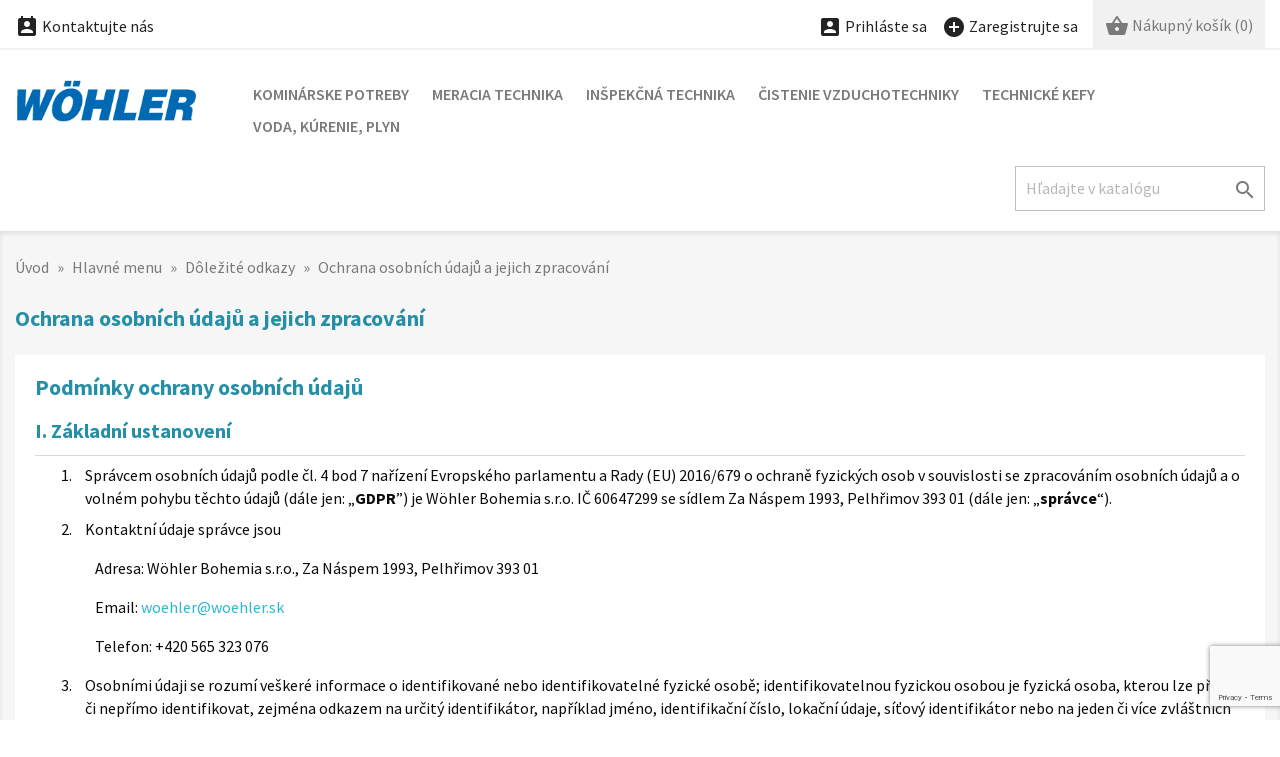

--- FILE ---
content_type: text/html; charset=utf-8
request_url: https://www.woehler.sk/info/ochrana-osobnich-udaju-50
body_size: 12645
content:
<!doctype html>
<html lang="sk">

  <head>
    
      
  <meta charset="utf-8">


  <meta http-equiv="x-ua-compatible" content="ie=edge">



  <title>Ochrana osobních údajů a jejich zpracování</title>
  <meta name="description" content="Prohlášení o ochraně osobních údajů">
  <meta name="keywords" content="prohlášení, GDPR, ochrana osobních údajů, zpracování">
      <link rel="author" type="text/plain" href="https://www.woehler.sk/humans.txt">
  
        



  <meta name="viewport" content="width=device-width, initial-scale=1">



  <link rel="apple-touch-icon" href="https://www.woehler.sk/img/icons/apple-icon.png">
  <link rel="apple-touch-icon" sizes="57x57" href="https://www.woehler.sk/img/icons/apple-icon-57x57.png">
  <link rel="apple-touch-icon" sizes="60x60" href="https://www.woehler.sk/img/icons/apple-icon-60x60.png">
  <link rel="apple-touch-icon" sizes="72x72" href="https://www.woehler.sk/img/icons/apple-icon-72x72.png">
  <link rel="apple-touch-icon" sizes="76x76" href="https://www.woehler.sk/img/icons/apple-icon-76x76.png">
  <link rel="apple-touch-icon" sizes="114x114" href="https://www.woehler.sk/img/icons/apple-icon-114x114.png">
  <link rel="apple-touch-icon" sizes="120x120" href="https://www.woehler.sk/img/icons/apple-icon-120x120.png">
  <link rel="apple-touch-icon" sizes="144x144" href="https://www.woehler.sk/img/icons/apple-icon-144x144.png">
  <link rel="apple-touch-icon" sizes="152x152" href="https://www.woehler.sk/img/icons/apple-icon-152x152.png">
  <link rel="apple-touch-icon" sizes="180x180" href="https://www.woehler.sk/img/icons/apple-icon-180x180.png">
  <link rel="icon" type="image/png" sizes="16x16" href="https://www.woehler.sk/img/icons/android-icon-16x16.png">
  <link rel="icon" type="image/png" sizes="32x32" href="https://www.woehler.sk/img/icons/android-icon-32x32.png">
  <link rel="icon" type="image/png" sizes="36x36" href="https://www.woehler.sk/img/icons/android-icon-36x36.png">
  <link rel="icon" type="image/png" sizes="48x48" href="https://www.woehler.sk/img/icons/android-icon-48x48.png">
  <link rel="icon" type="image/png" sizes="72x72" href="https://www.woehler.sk/img/icons/android-icon-72x72.png">
  <link rel="icon" type="image/png" sizes="96x96" href="https://www.woehler.sk/img/icons/android-icon-96x96.png">
  <link rel="icon" type="image/png" sizes="144x144" href="https://www.woehler.sk/img/icons/android-icon-144x144.png">
  <link rel="icon" type="image/png" sizes="192x192" href="https://www.woehler.sk/img/icons/android-icon-192x192.png">
  <link rel="icon" type="image/png" sizes="256x256" href="https://www.woehler.sk/img/icons/android-icon-256x256.png">
  <link rel="icon" type="image/png" sizes="384x384" href="https://www.woehler.sk/img/icons/android-icon-384x384.png">
  <link rel="icon" type="image/png" sizes="512x512" href="https://www.woehler.sk/img/icons/android-icon-512x512.png">
  <link rel="icon" type="image/png" sizes="32x32" href="https://www.woehler.sk/img/icons/favicon-32x32.png">
  <link rel="icon" type="image/png" sizes="96x96" href="https://www.woehler.sk/img/icons/favicon-96x96.png">
  <link rel="icon" type="image/png" sizes="16x16" href="https://www.woehler.sk/img/icons/favicon-16x16.png">
  <meta name="msapplication-square70x70logo" content="https://www.woehler.sk/img/icons/ms-icon-70x70.png">
  <meta name="msapplication-square150x150logo" content="https://www.woehler.sk/img/icons/ms-icon-150x150.png">
  <meta name="msapplication-square310x310logo" content="https://www.woehler.sk/img/icons/ms-icon-310x310.png">
  <link rel="icon" type="image/vnd.microsoft.icon" href="https://www.woehler.sk/img/favicon.ico?1324977642">
  <link rel="shortcut icon" type="image/x-icon" href="https://www.woehler.sk/img/favicon.ico?1324977642">



    <link rel="stylesheet" href="https://www.woehler.sk/themes/classic/assets/css/theme.css" type="text/css" media="all">
  <link rel="stylesheet" href="https://www.woehler.sk/modules/blockreassurance/views/dist/front.css" type="text/css" media="all">
  <link rel="stylesheet" href="https://www.woehler.sk/modules/cm_contactinfo/views/css/styles.css" type="text/css" media="all">
  <link rel="stylesheet" href="https://www.woehler.sk/modules/cashonpickup/views/css/cashonpickup.css" type="text/css" media="all">
  <link rel="stylesheet" href="https://www.woehler.sk/modules/cm_cookielaw/views/css/front.css" type="text/css" media="all">
  <link rel="stylesheet" href="https://www.woehler.sk/modules/cm_cookielaw/views/css/magnific-popup.css" type="text/css" media="all">
  <link rel="stylesheet" href="https://www.woehler.sk/modules/codpro/views/css/style-front_17.css" type="text/css" media="all">
  <link rel="stylesheet" href="https://www.woehler.sk/js/jquery/ui/themes/base/minified/jquery-ui.min.css" type="text/css" media="all">
  <link rel="stylesheet" href="https://www.woehler.sk/js/jquery/ui/themes/base/minified/jquery.ui.theme.min.css" type="text/css" media="all">
  <link rel="stylesheet" href="https://www.woehler.sk/modules/ps_imageslider/css/homeslider.css" type="text/css" media="all">
  <link rel="stylesheet" href="https://www.woehler.sk/themes/classic/assets/css/custom.css" type="text/css" media="all">




  

  <script type="text/javascript">
        var cm_recaptcha = {"invisible_v2":"0","site_key":"","site_key_v3":"6LcRv3gqAAAAAHE9HCUHLEolXcB6uEe2uhKumlma","thresholds":"0.5","login_attempts":"5","theme":"light","type":"image","size":"normal","lang":"sk","logged_in":"1","no_connect":"1","news_delay":"1","captcha_type":"3","h_site_key":"","login":{"enabled":"0","selector":"body#authentication #login-form .forgot-password","selector_v3":"#authentication #login-form #SubmitLogin","html":"<div class=\"cmgr_login cmgr_box form-group row\"><label class=\"col-md-3 form-control-label required\">CAPTCHA<\/label><div class=\"col-md-9\"><div class=\"g-recaptcha\"><\/div><\/div><\/div>","append":"1"},"register":{"enabled":"1","selector":"body#authentication #customer-form > section","selector_v3":"#authentication #customer-form button[type=\"submit\"]","html":"<div class=\"cmgr_register cmgr_box form-group row\"><label class=\"col-md-3 form-control-label required\">CAPTCHA<\/label><div class=\"col-md-9\"><div class=\"g-recaptcha\"><\/div><\/div><\/div>","append":"0"},"contact":{"enabled":"1","selector":".contact-form .form-fields","selector_v3":"#contact .contact-form input[name=\"submitMessage\"]","html":"<div class=\"cmgr_contact cmgr_box form-group row\"><label class=\"col-md-3 form-control-label required\">CAPTCHA<\/label><div class=\"col-md-9\"><div class=\"g-recaptcha\"><\/div><\/div><\/div>","append":"0"},"password":{"enabled":"0","selector":".forgotten-password .form-fields","selector_v3":"body#password form.forgotten-password button[type=\"submit\"]","html":"<div class=\"form-group row\"><label class=\"col-md-3 form-control-label required\">CAPTCHA<\/label><div class=\"col-md-9\"><div class=\"g-recaptcha\"><\/div><\/div><\/div>","append":"0"},"opclogin":{"enabled":"0","selector":"body#checkout #login-form .forgot-password","selector_v3":"#checkout #login-form button[type=\"submit\"]","html":"<div class=\"cmgr_opclogin cmgr_box form-group row\"><label class=\"col-md-3 form-control-label required\">CAPTCHA<\/label><div class=\"col-md-9\"><div class=\"g-recaptcha\"><\/div><\/div><\/div>","append":"1"},"opcregister":{"enabled":"0","selector":"body#checkout #customer-form > section","selector_v3":"#checkout #customer-form button[type=\"submit\"]","html":"<div class=\"cmgr_opcregister cmgr_box form-group row\"><label class=\"col-md-3 form-control-label required\">CAPTCHA<\/label><div class=\"col-md-9\"><div class=\"g-recaptcha\"><\/div><\/div><\/div>","append":"0"},"emailsubscription":{"enabled":"0","selector":".block_newsletter form .col-xs-12:first","selector_v3":".email_subscription input[type=\"submit\"]","html":"<div class=\"cmgr_emailsubscription cmgr_box col-xs-12 mt-1\"><div class=\"g-recaptcha\"><\/div><\/div>","append":"2"},"forms":{"login":{"id":"login","val":1,"name":"Prihlasovac\u00ed formul\u00e1r"},"register":{"id":"register","val":1,"name":"Registra\u010dn\u00fd formul\u00e1r"},"contact":{"id":"contact","val":1,"name":"Kontaktn\u00fd formul\u00e1r"},"password":{"id":"password","val":1,"name":"Obnova zabudnut\u00e9ho hesla"},"opclogin":{"id":"opclogin","val":1,"name":"Prihlasovac\u00ed formul\u00e1r na str\u00e1nke pokladne"},"opcregister":{"id":"opcregister","val":1,"name":"Registra\u010dn\u00fd formul\u00e1r na str\u00e1nke pokladne"},"emailsubscription":{"id":"emailsubscription","val":1,"name":"Odber noviniek e-mailom"}}};
        var codpro_codproductid = "666";
        var codpro_codproductreference = "DOBP";
        var codpro_is17 = true;
        var prestashop = {"cart":{"products":[],"totals":{"total":{"type":"total","label":"Spolu","amount":0,"value":"0,00\u00a0\u20ac"},"total_including_tax":{"type":"total","label":"Spolu (s DPH)","amount":0,"value":"0,00\u00a0\u20ac"},"total_excluding_tax":{"type":"total","label":"Spolu (bez DPH)","amount":0,"value":"0,00\u00a0\u20ac"}},"subtotals":{"products":{"type":"products","label":"Medzis\u00fa\u010det","amount":0,"value":"0,00\u00a0\u20ac"},"discounts":null,"shipping":{"type":"shipping","label":"Doru\u010denie","amount":0,"value":""},"tax":{"type":"tax","label":"V cene je zahrnut\u00e1 DPH","amount":0,"value":"0,00\u00a0\u20ac"}},"products_count":0,"summary_string":"Po\u010det polo\u017eiek: 0","vouchers":{"allowed":0,"added":[]},"discounts":[],"minimalPurchase":0,"minimalPurchaseRequired":""},"currency":{"name":"Euro","iso_code":"EUR","iso_code_num":"978","sign":"\u20ac"},"customer":{"lastname":null,"firstname":null,"email":null,"birthday":null,"newsletter":null,"newsletter_date_add":null,"optin":null,"website":null,"company":null,"siret":null,"ape":null,"is_logged":false,"gender":{"type":null,"name":null},"addresses":[]},"language":{"name":"Slovensk\u00fd","iso_code":"sk","locale":"sk-SK","language_code":"sk-SK","is_rtl":"0","date_format_lite":"d.m.Y","date_format_full":"d.m.Y, H:i","id":2},"page":{"title":"","canonical":null,"meta":{"title":"Ochrana osobn\u00edch \u00fadaj\u016f a jejich zpracov\u00e1n\u00ed","description":"Prohl\u00e1\u0161en\u00ed o ochran\u011b osobn\u00edch \u00fadaj\u016f","keywords":"prohl\u00e1\u0161en\u00ed, GDPR, ochrana osobn\u00edch \u00fadaj\u016f, zpracov\u00e1n\u00ed","robots":"index"},"page_name":"cms","body_classes":{"lang-sk":true,"lang-rtl":false,"country-SK":true,"currency-EUR":true,"layout-full-width":true,"page-cms":true,"tax-display-enabled":true,"cms-id-50":true},"admin_notifications":[]},"shop":{"name":"W\u00f6hler","logo":"https:\/\/www.woehler.sk\/img\/logo.png","stores_icon":"https:\/\/www.woehler.sk\/img\/logo_stores.png","favicon":"https:\/\/www.woehler.sk\/img\/favicon.ico"},"urls":{"base_url":"https:\/\/www.woehler.sk\/","current_url":"https:\/\/www.woehler.sk\/info\/ochrana-osobnich-udaju-50","shop_domain_url":"https:\/\/www.woehler.sk","img_ps_url":"https:\/\/www.woehler.sk\/img\/","img_cat_url":"https:\/\/www.woehler.sk\/img\/c\/","img_lang_url":"https:\/\/www.woehler.sk\/img\/l\/","img_prod_url":"https:\/\/www.woehler.sk\/img\/p\/","img_manu_url":"https:\/\/www.woehler.sk\/img\/m\/","img_sup_url":"https:\/\/www.woehler.sk\/img\/su\/","img_ship_url":"https:\/\/www.woehler.sk\/img\/s\/","img_store_url":"https:\/\/www.woehler.sk\/img\/st\/","img_col_url":"https:\/\/www.woehler.sk\/img\/co\/","img_url":"https:\/\/www.woehler.sk\/themes\/classic\/assets\/img\/","css_url":"https:\/\/www.woehler.sk\/themes\/classic\/assets\/css\/","js_url":"https:\/\/www.woehler.sk\/themes\/classic\/assets\/js\/","pic_url":"https:\/\/www.woehler.sk\/upload\/","pages":{"address":"https:\/\/www.woehler.sk\/uprava-adresy","addresses":"https:\/\/www.woehler.sk\/zoznam-adries","authentication":"https:\/\/www.woehler.sk\/totoznost","cart":"https:\/\/www.woehler.sk\/nakupny-kosik","category":"https:\/\/www.woehler.sk\/index.php?controller=category","cms":"https:\/\/www.woehler.sk\/index.php?controller=cms","contact":"https:\/\/www.woehler.sk\/kontakt","discount":"https:\/\/www.woehler.sk\/zlavove-kupony","guest_tracking":"https:\/\/www.woehler.sk\/sledovanie-objednavok","history":"https:\/\/www.woehler.sk\/historia-nakupov","identity":"https:\/\/www.woehler.sk\/osobne-udaje","index":"https:\/\/www.woehler.sk\/","my_account":"https:\/\/www.woehler.sk\/zakaznicky-ucet","order_confirmation":"https:\/\/www.woehler.sk\/potvrdenie-objednavky","order_detail":"https:\/\/www.woehler.sk\/index.php?controller=order-detail","order_follow":"https:\/\/www.woehler.sk\/vratenie-tovaru","order":"https:\/\/www.woehler.sk\/objednavka","order_return":"https:\/\/www.woehler.sk\/index.php?controller=order-return","order_slip":"https:\/\/www.woehler.sk\/dobropisy","pagenotfound":"https:\/\/www.woehler.sk\/stranka-nenajdena","password":"https:\/\/www.woehler.sk\/obnova-hesla","pdf_invoice":"https:\/\/www.woehler.sk\/index.php?controller=pdf-invoice","pdf_order_return":"https:\/\/www.woehler.sk\/index.php?controller=pdf-order-return","pdf_order_slip":"https:\/\/www.woehler.sk\/index.php?controller=pdf-order-slip","prices_drop":"https:\/\/www.woehler.sk\/akcie-a-zlavy","product":"https:\/\/www.woehler.sk\/index.php?controller=product","search":"https:\/\/www.woehler.sk\/vyhladavanie","sitemap":"https:\/\/www.woehler.sk\/mapa-obchodu","stores":"https:\/\/www.woehler.sk\/predajne","supplier":"https:\/\/www.woehler.sk\/dodavatelia","register":"https:\/\/www.woehler.sk\/totoznost?create_account=1","order_login":"https:\/\/www.woehler.sk\/objednavka?login=1"},"alternative_langs":[],"theme_assets":"\/themes\/classic\/assets\/","actions":{"logout":"https:\/\/www.woehler.sk\/?mylogout="},"no_picture_image":{"bySize":{"small_default":{"url":"https:\/\/www.woehler.sk\/img\/p\/sk-default-small_default.jpg","width":98,"height":98},"cart_default":{"url":"https:\/\/www.woehler.sk\/img\/p\/sk-default-cart_default.jpg","width":125,"height":125},"home_default":{"url":"https:\/\/www.woehler.sk\/img\/p\/sk-default-home_default.jpg","width":308,"height":308},"medium_default":{"url":"https:\/\/www.woehler.sk\/img\/p\/sk-default-medium_default.jpg","width":452,"height":452},"share_default":{"url":"https:\/\/www.woehler.sk\/img\/p\/sk-default-share_default.jpg","width":1000,"height":450},"large_default":{"url":"https:\/\/www.woehler.sk\/img\/p\/sk-default-large_default.jpg","width":800,"height":800}},"small":{"url":"https:\/\/www.woehler.sk\/img\/p\/sk-default-small_default.jpg","width":98,"height":98},"medium":{"url":"https:\/\/www.woehler.sk\/img\/p\/sk-default-medium_default.jpg","width":452,"height":452},"large":{"url":"https:\/\/www.woehler.sk\/img\/p\/sk-default-large_default.jpg","width":800,"height":800},"legend":""}},"configuration":{"display_taxes_label":true,"display_prices_tax_incl":true,"is_catalog":false,"show_prices":true,"opt_in":{"partner":false},"quantity_discount":{"type":"discount","label":"Jednotkov\u00e1 z\u013eava"},"voucher_enabled":0,"return_enabled":1},"field_required":[],"breadcrumb":{"links":[{"title":"\u00davod","url":"https:\/\/www.woehler.sk\/"},{"title":"Hlavn\u00e9 menu","url":"https:\/\/www.woehler.sk\/stranky\/hlavne-menu-2"},{"title":"D\u00f4le\u017eit\u00e9 odkazy","url":"https:\/\/www.woehler.sk\/stranky\/dulezite-odkazy-6"},{"title":"Ochrana osobn\u00edch \u00fadaj\u016f a jejich zpracov\u00e1n\u00ed","url":"https:\/\/www.woehler.sk\/info\/ochrana-osobnich-udaju-50"}],"count":4},"link":{"protocol_link":"https:\/\/","protocol_content":"https:\/\/"},"time":1769177867,"static_token":"76f29bd18276c4267353ce5e7cd53f51","token":"dc7b93f9b08585a500ebdc369d6ef999","debug":false};
        var psemailsubscription_subscription = "https:\/\/www.woehler.sk\/odber-noviniek";
        var psr_icon_color = "#065C74";
      </script>



  
<script type="text/javascript">
	(window.gaDevIds=window.gaDevIds||[]).push('d6YPbH');
	(function(i,s,o,g,r,a,m){i['GoogleAnalyticsObject']=r;i[r]=i[r]||function(){
	(i[r].q=i[r].q||[]).push(arguments)},i[r].l=1*new Date();a=s.createElement(o),
	m=s.getElementsByTagName(o)[0];a.async=1;a.src=g;m.parentNode.insertBefore(a,m)
	})(window,document,'script','https://www.google-analytics.com/analytics.js','ga');

            ga('create', 'UA-XXXXXXXX-X', 'auto');
                        ga('send', 'pageview');
    
    ga('require', 'ec');
</script>

<link href="/modules/homecategoriez/views/css/1.7.css" rel="stylesheet">



    
  </head>

  <body id="cms" class="lang-sk country-sk currency-eur layout-full-width page-cms tax-display-enabled cms-id-50">

    
      
    

    <main>
      
              

      <header id="header">
        
          
  <div class="header-banner">
    
  </div>



  <nav class="header-nav">
    <div class="container">
      <div class="row">
        <div class="hidden-sm-down">
          <div class="col-md-5 col-xs-12">
            
<!-- cm_contactinfo module / top bar -->
<div id="_desktop_contact_link">
  <div id="contact-link">
    <a href="https://www.woehler.sk/kontakt"><i class="material-icons shopping_basket">&#xe8a3;</i> Kontaktujte nás</a>
  </div>
</div>
          </div>
          <div class="col-md-7 right-nav">
              <div id="_desktop_user_info">
  <div class="user-info">
          <a
        href="https://www.woehler.sk/totoznost"
        title="Prihláste sa do svojho zákazníckeho účtu"
        rel="nofollow"
      >
        <i class="material-icons account_box">&#xe851;</i>
        <span class="hidden-sm-down">Prihláste sa</span>
      </a>
      &nbsp; &nbsp;
      <a
        href="https://www.woehler.sk/totoznost?create_account=1"
        title="Založte si svoj zákaznícky účet"
        rel="nofollow"
      >
        <i class="material-icons add_circle">&#xe147;</i>
        <span class="hidden-sm-down">Zaregistrujte sa</span>
      </a>
      </div>
</div>
<div id="_desktop_cart">
  <div class="blockcart cart-preview inactive" data-refresh-url="//www.woehler.sk/module/ps_shoppingcart/ajax">
    <div class="header">
                      <i class="material-icons shopping_basket">&#xe8cb;</i>
        <span class="hidden-sm-down">Nákupný košík</span>
        <span class="cart-products-count">(0)</span>
          </div>
  </div>
</div>

          </div>
        </div>
        <div class="hidden-md-up text-sm-center mobile">
          <div class="float-xs-left" id="menu-icon">
            <i class="material-icons d-inline">&#xE5D2;</i>
          </div>
          <div class="float-xs-right" id="_mobile_cart"></div>
          <div class="float-xs-right" id="_mobile_user_info"></div>
          <div class="top-logo" id="_mobile_logo"></div>
          <div class="clearfix"></div>
        </div>
      </div>
    </div>
  </nav>



  <div class="header-top">
    <div class="container">
       <div class="row">
        <div class="col-md-2 hidden-sm-down" id="_desktop_logo">
                            <a href="https://www.woehler.sk/">
                  <img class="logo img-responsive" src="https://www.woehler.sk/img/logo.png" alt="Wöhler">
                </a>
                    </div>
        <div class="col-md-10 col-sm-12 position-static">
          

<div class="menu js-top-menu position-static hidden-sm-down" id="_desktop_top_menu">
    
          <ul class="top-menu" id="top-menu" data-depth="0">
                    <li class="category" id="category-24">
                          <a
                class="dropdown-item"
                href="https://www.woehler.sk/kominarske-potreby-24" data-depth="0"
                              >
                                                                      <span class="float-xs-right hidden-md-up">
                    <span data-target="#top_sub_menu_19047" data-toggle="collapse" class="navbar-toggler collapse-icons">
                      <i class="material-icons add">&#xE313;</i>
                      <i class="material-icons remove">&#xE316;</i>
                    </span>
                  </span>
                                Kominárske potreby
              </a>
                            <div  class="popover sub-menu js-sub-menu collapse" id="top_sub_menu_19047">
                
          <ul class="top-menu"  data-depth="1">
                    <li class="category" id="category-40">
                          <a
                class="dropdown-item dropdown-submenu"
                href="https://www.woehler.sk/nerezove-kominarske-kefy-a-slniecka-40" data-depth="1"
                              >
                                Nerezové kominárske kefy a slniečka
              </a>
                          </li>
                    <li class="category" id="category-36">
                          <a
                class="dropdown-item dropdown-submenu"
                href="https://www.woehler.sk/kominarske-naradie-36" data-depth="1"
                              >
                                Kominárske náradie
              </a>
                          </li>
                    <li class="category" id="category-31">
                          <a
                class="dropdown-item dropdown-submenu"
                href="https://www.woehler.sk/ostatne-potreby-31" data-depth="1"
                              >
                                Ostatné potreby
              </a>
                          </li>
                    <li class="category" id="category-54">
                          <a
                class="dropdown-item dropdown-submenu"
                href="https://www.woehler.sk/kominarske-pristroje-54" data-depth="1"
                              >
                                Prístroje
              </a>
                          </li>
                    <li class="category" id="category-25">
                          <a
                class="dropdown-item dropdown-submenu"
                href="https://www.woehler.sk/kominarske-prislusenstvo-25" data-depth="1"
                              >
                                Príslušenstvo
              </a>
                          </li>
                    <li class="category" id="category-26">
                          <a
                class="dropdown-item dropdown-submenu"
                href="https://www.woehler.sk/oblecenie-a-ochranne-pomocky-26" data-depth="1"
                              >
                                Oblečenie a ochranné pomôcky
              </a>
                          </li>
                    <li class="category" id="category-41">
                          <a
                class="dropdown-item dropdown-submenu"
                href="https://www.woehler.sk/propagacne-predmety-41" data-depth="1"
                              >
                                Propagačné predmety
              </a>
                          </li>
              </ul>
    
              </div>
                          </li>
                    <li class="category" id="category-21">
                          <a
                class="dropdown-item"
                href="https://www.woehler.sk/meracia-technika-21" data-depth="0"
                              >
                                                                      <span class="float-xs-right hidden-md-up">
                    <span data-target="#top_sub_menu_30190" data-toggle="collapse" class="navbar-toggler collapse-icons">
                      <i class="material-icons add">&#xE313;</i>
                      <i class="material-icons remove">&#xE316;</i>
                    </span>
                  </span>
                                Meracia technika
              </a>
                            <div  class="popover sub-menu js-sub-menu collapse" id="top_sub_menu_30190">
                
          <ul class="top-menu"  data-depth="1">
                    <li class="category" id="category-53">
                          <a
                class="dropdown-item dropdown-submenu"
                href="https://www.woehler.sk/analyza-spalin-53" data-depth="1"
                              >
                                Analýza spalín
              </a>
                          </li>
                    <li class="category" id="category-27">
                          <a
                class="dropdown-item dropdown-submenu"
                href="https://www.woehler.sk/merenie-tlaku-27" data-depth="1"
                              >
                                Meranie tlaku
              </a>
                          </li>
                    <li class="category" id="category-28">
                          <a
                class="dropdown-item dropdown-submenu"
                href="https://www.woehler.sk/detekcia-plynu-28" data-depth="1"
                              >
                                Detekcia plynu
              </a>
                          </li>
                    <li class="category" id="category-60">
                          <a
                class="dropdown-item dropdown-submenu"
                href="https://www.woehler.sk/chladiaca-technika-60" data-depth="1"
                              >
                                Chladiaca technika
              </a>
                          </li>
                    <li class="category" id="category-29">
                          <a
                class="dropdown-item dropdown-submenu"
                href="https://www.woehler.sk/teplomery-vlhkomery-29" data-depth="1"
                              >
                                Teplomery, vlhkomery
              </a>
                          </li>
                    <li class="category" id="category-30">
                          <a
                class="dropdown-item dropdown-submenu"
                href="https://www.woehler.sk/ostatne-mericie-pristroje-30" data-depth="1"
                              >
                                Ostatné meracie prístroje
              </a>
                          </li>
                    <li class="category" id="category-22">
                          <a
                class="dropdown-item dropdown-submenu"
                href="https://www.woehler.sk/meracia-technika-prislusenstvo-a-nahradne-diely-22" data-depth="1"
                              >
                                Príslušenstvo a náhradné diely
              </a>
                          </li>
              </ul>
    
              </div>
                          </li>
                    <li class="category" id="category-19">
                          <a
                class="dropdown-item"
                href="https://www.woehler.sk/inspekcna-technika-19" data-depth="0"
                              >
                                                                      <span class="float-xs-right hidden-md-up">
                    <span data-target="#top_sub_menu_51585" data-toggle="collapse" class="navbar-toggler collapse-icons">
                      <i class="material-icons add">&#xE313;</i>
                      <i class="material-icons remove">&#xE316;</i>
                    </span>
                  </span>
                                Inšpekčná technika
              </a>
                            <div  class="popover sub-menu js-sub-menu collapse" id="top_sub_menu_51585">
                
          <ul class="top-menu"  data-depth="1">
                    <li class="category" id="category-49">
                          <a
                class="dropdown-item dropdown-submenu"
                href="https://www.woehler.sk/inspekcne-kamery-49" data-depth="1"
                              >
                                Inšpekčné kamery
              </a>
                          </li>
                    <li class="category" id="category-23">
                          <a
                class="dropdown-item dropdown-submenu"
                href="https://www.woehler.sk/endoskopy-zrkadla-23" data-depth="1"
                              >
                                Endoskopy, zrkadlá
              </a>
                          </li>
                    <li class="category" id="category-20">
                          <a
                class="dropdown-item dropdown-submenu"
                href="https://www.woehler.sk/inspekcna-technika-prislusenstvo-a-nahradne-diely-20" data-depth="1"
                              >
                                Príslušenstvo a náhradné diely
              </a>
                          </li>
              </ul>
    
              </div>
                          </li>
                    <li class="category" id="category-34">
                          <a
                class="dropdown-item"
                href="https://www.woehler.sk/cistenie-vzduchotechniky-34" data-depth="0"
                              >
                                                                      <span class="float-xs-right hidden-md-up">
                    <span data-target="#top_sub_menu_44274" data-toggle="collapse" class="navbar-toggler collapse-icons">
                      <i class="material-icons add">&#xE313;</i>
                      <i class="material-icons remove">&#xE316;</i>
                    </span>
                  </span>
                                Čistenie vzduchotechniky
              </a>
                            <div  class="popover sub-menu js-sub-menu collapse" id="top_sub_menu_44274">
                
          <ul class="top-menu"  data-depth="1">
                    <li class="category" id="category-38">
                          <a
                class="dropdown-item dropdown-submenu"
                href="https://www.woehler.sk/vzduchotechnika-pristroje-38" data-depth="1"
                              >
                                Prístroje
              </a>
                          </li>
                    <li class="category" id="category-35">
                          <a
                class="dropdown-item dropdown-submenu"
                href="https://www.woehler.sk/naradie-35" data-depth="1"
                              >
                                Náradie
              </a>
                          </li>
                    <li class="category" id="category-37">
                          <a
                class="dropdown-item dropdown-submenu"
                href="https://www.woehler.sk/prislusenstvo-37" data-depth="1"
                              >
                                Príslušenstvo
              </a>
                          </li>
                    <li class="category" id="category-59">
                          <a
                class="dropdown-item dropdown-submenu"
                href="https://www.woehler.sk/cistenie-a-dezinfekcia-klimatizacie-59" data-depth="1"
                              >
                                Čistenie a dezinfekcia klimatizácie
              </a>
                          </li>
              </ul>
    
              </div>
                          </li>
                    <li class="category" id="category-45">
                          <a
                class="dropdown-item"
                href="https://www.woehler.sk/technicke-kefy-45" data-depth="0"
                              >
                                                                      <span class="float-xs-right hidden-md-up">
                    <span data-target="#top_sub_menu_27118" data-toggle="collapse" class="navbar-toggler collapse-icons">
                      <i class="material-icons add">&#xE313;</i>
                      <i class="material-icons remove">&#xE316;</i>
                    </span>
                  </span>
                                Technické kefy
              </a>
                            <div  class="popover sub-menu js-sub-menu collapse" id="top_sub_menu_27118">
                
          <ul class="top-menu"  data-depth="1">
                    <li class="category" id="category-50">
                          <a
                class="dropdown-item dropdown-submenu"
                href="https://www.woehler.sk/rucni-kefy-50" data-depth="1"
                              >
                                Ručné kefy
              </a>
                          </li>
                    <li class="category" id="category-51">
                          <a
                class="dropdown-item dropdown-submenu"
                href="https://www.woehler.sk/valcove-kefy-51" data-depth="1"
                              >
                                Valcové kefy
              </a>
                          </li>
                    <li class="category" id="category-46">
                          <a
                class="dropdown-item dropdown-submenu"
                href="https://www.woehler.sk/okruzne-kefy-46" data-depth="1"
                              >
                                Okružné kefy
              </a>
                          </li>
              </ul>
    
              </div>
                          </li>
                    <li class="category" id="category-32">
                          <a
                class="dropdown-item"
                href="https://www.woehler.sk/voda-kurenie-plyn-32" data-depth="0"
                              >
                                                                      <span class="float-xs-right hidden-md-up">
                    <span data-target="#top_sub_menu_60876" data-toggle="collapse" class="navbar-toggler collapse-icons">
                      <i class="material-icons add">&#xE313;</i>
                      <i class="material-icons remove">&#xE316;</i>
                    </span>
                  </span>
                                Voda, kúrenie, plyn
              </a>
                            <div  class="popover sub-menu js-sub-menu collapse" id="top_sub_menu_60876">
                
          <ul class="top-menu"  data-depth="1">
                    <li class="category" id="category-57">
                          <a
                class="dropdown-item dropdown-submenu"
                href="https://www.woehler.sk/kurenie-57" data-depth="1"
                              >
                                Kúrenie
              </a>
                          </li>
                    <li class="category" id="category-52">
                          <a
                class="dropdown-item dropdown-submenu"
                href="https://www.woehler.sk/voda-52" data-depth="1"
                              >
                                Voda
              </a>
                          </li>
                    <li class="category" id="category-39">
                          <a
                class="dropdown-item dropdown-submenu"
                href="https://www.woehler.sk/plyn-39" data-depth="1"
                              >
                                Plyn
              </a>
                          </li>
                    <li class="category" id="category-33">
                          <a
                class="dropdown-item dropdown-submenu"
                href="https://www.woehler.sk/pretahovacie-systemy-33" data-depth="1"
                              >
                                Preťahovacie systémy
              </a>
                          </li>
              </ul>
    
              </div>
                          </li>
              </ul>
    
    <div class="clearfix"></div>
</div>
<!-- Block search module TOP -->
<div id="search_widget" class="search-widget" data-search-controller-url="//www.woehler.sk/vyhladavanie">
	<form method="get" action="//www.woehler.sk/vyhladavanie">
		<input type="hidden" name="controller" value="search">
		<input type="text" name="s" value="" placeholder="Hľadajte v katalógu" aria-label="Hľadať">
		<button type="submit">
			<i class="material-icons search">&#xE8B6;</i>
      <span class="hidden-xl-down">Hľadať</span>
		</button>
	</form>
</div>
<!-- /Block search module TOP -->

          <div class="clearfix"></div>
        </div>
      </div>
      <div id="mobile_top_menu_wrapper" class="row hidden-md-up" style="display:none;">
        <div class="js-top-menu mobile" id="_mobile_top_menu"></div>
        <div class="js-top-menu-bottom">
          <div id="_mobile_currency_selector"></div>
          <div id="_mobile_language_selector"></div>
          <div id="_mobile_contact_link"></div>
        </div>
      </div>
    </div>
  </div>
  

        
      </header>

      
        
<aside id="notifications">
  <div class="container">
    
    
    
      </div>
</aside>
      

      <section id="wrapper">
        
        <div class="container">
          
            <nav data-depth="4" class="breadcrumb hidden-sm-down">
  <ol itemscope itemtype="http://schema.org/BreadcrumbList">
    
              
          <li itemprop="itemListElement" itemscope itemtype="https://schema.org/ListItem">
                          <a itemprop="item" href="https://www.woehler.sk/"><span itemprop="name">Úvod</span></a>
                        <meta itemprop="position" content="1">
          </li>
        
              
          <li itemprop="itemListElement" itemscope itemtype="https://schema.org/ListItem">
                          <a itemprop="item" href="https://www.woehler.sk/stranky/hlavne-menu-2"><span itemprop="name">Hlavné menu</span></a>
                        <meta itemprop="position" content="2">
          </li>
        
              
          <li itemprop="itemListElement" itemscope itemtype="https://schema.org/ListItem">
                          <a itemprop="item" href="https://www.woehler.sk/stranky/dulezite-odkazy-6"><span itemprop="name">Dôležité odkazy</span></a>
                        <meta itemprop="position" content="3">
          </li>
        
              
          <li itemprop="itemListElement" itemscope itemtype="https://schema.org/ListItem">
                          <span itemprop="name">Ochrana osobních údajů a jejich zpracování</span>
                        <meta itemprop="position" content="4">
          </li>
        
          
  </ol>
</nav>
          

          

          
  <div id="content-wrapper">
    
    

  <section id="main">

    
      
        <header class="page-header">
          <h1>
  Ochrana osobních údajů a jejich zpracování
</h1>
        </header>
      
    

    
  <section id="content" class="page-content page-cms page-cms-50">

    
      <h1>Podmínky ochrany osobních údajů</h1>
<h2>I. Základní ustanovení</h2>
<ol>
<li>Správcem osobních údajů podle čl. 4 bod 7 nařízení Evropského parlamentu a Rady (EU) 2016/679 o ochraně fyzických osob v souvislosti se zpracováním osobních údajů a o volném pohybu těchto údajů (dále jen: „<strong>GDPR</strong>”) je Wöhler Bohemia s.r.o. IČ 60647299 se sídlem Za Náspem 1993, Pelhřimov 393 01 (dále jen: „<strong>správce</strong>“).</li>
<li>Kontaktní údaje správce jsou</li>
</ol>
<p style="padding-left: 60px;">Adresa: Wöhler Bohemia s.r.o., Za Náspem 1993, Pelhřimov 393 01</p>
<p style="padding-left: 60px;"><span>Email: <a href="mailto:woehler@woehler.sk">woehler@woehler.sk</a></span></p>
<p style="padding-left: 60px;"><span>Telefon: +420 565 323 076</span></p>
<ol start="3">
<li>Osobními údaji se rozumí veškeré informace o identifikované nebo identifikovatelné fyzické osobě; identifikovatelnou fyzickou osobou je fyzická osoba, kterou lze přímo či nepřímo identifikovat, zejména odkazem na určitý identifikátor, například jméno, identifikační číslo, lokační údaje, síťový identifikátor nebo na jeden či více zvláštních prvků fyzické, fyziologické, genetické, psychické, ekonomické, kulturní nebo společenské identity této fyzické osoby.</li>
<li>Správce nejmenoval pověřence pro ochranu osobních údajů.</li>
</ol>
<h2>II. Zdroje a kategorie zpracovávaných osobních údajů</h2>
<ol>
<li>Správce zpracovává osobní údaje, které jste mu poskytl/a nebo osobní údaje, které správce získal na základě plnění Vaší objednávky.</li>
<li>Správce zpracovává Vaše identifikační a kontaktní údaje a údaje nezbytné pro plnění smlouvy.</li>
</ol>
<h2>III. Zákonný důvod a účel zpracování osobních údajů</h2>
<ol>
<li>Zákonným důvodem zpracování osobních údajů je</li>
</ol>
<ul>
<li>plnění smlouvy mezi Vámi a správcem podle čl. 6 odst. 1 písm. b) GDPR,</li>
<li>oprávněný zájem správce na poskytování přímého marketingu (zejména pro zasílání obchodních sdělení a newsletterů) podle čl. 6 odst. 1 písm. f) GDPR,</li>
<li>Váš souhlas se zpracováním pro účely poskytování přímého marketingu (zejména pro zasílání obchodních sdělení a newsletterů) podle čl. 6 odst. 1 písm. a) GDPR ve spojení s § 7 odst. 2 zákona č. 480/2004 Sb., o některých službách informační společnosti v případě, že nedošlo k objednávce zboží nebo služby.</li>
</ul>
<ol start="2">
<li>Účelem zpracování osobních údajů je</li>
</ol>
<ul>
<li>vyřízení Vaší objednávky a výkon práv a povinností vyplývajících ze smluvního vztahu mezi Vámi a správcem; při objednávce jsou vyžadovány osobní údaje, které jsou nutné pro úspěšné vyřízení objednávky (jméno a adresa, kontakt), poskytnutí osobních údajů je nutným požadavkem pro uzavření a plnění smlouvy, bez poskytnutí osobních údajů není možné smlouvu uzavřít či jí ze strany správce plnit,</li>
<li>zasílání obchodních sdělení a činění dalších marketingových aktivit.</li>
</ul>
<ol start="3">
<li>Ze strany správce nedochází k automatickému individuálnímu rozhodování ve smyslu čl. 22 GDPR. S takovým zpracováním jste poskytl/a svůj výslovný souhlas.</li>
</ol>
<h2>IV. Doba uchovávání údajů</h2>
<ol>
<li>Správce uchovává osobní údaje</li>
</ol>
<ul>
<li>po dobu nezbytnou k výkonu práv a povinností vyplývajících ze smluvního vztahu mezi Vámi a správcem a uplatňování nároků z těchto smluvních vztahů (po dobu 15 let od ukončení smluvního vztahu).</li>
<li>po dobu, než je odvolán souhlas se zpracováním osobních údajů pro účely marketingu, nejdéle …. let, jsou-li osobní údaje zpracovávány na základě souhlasu.</li>
</ul>
<ol start="2">
<li>Po uplynutí doby uchovávání osobních údajů správce osobní údaje vymaže.</li>
</ol>
<h2>V. Příjemci osobních údajů (subdodavatelé správce)</h2>
<ol>
<li>Příjemci osobních údajů jsou osoby</li>
</ol>
<ul>
<li>podílející se na dodání zboží / služeb / realizaci plateb na základě smlouvy,</li>
<li>zajišťující služby provozování e-shopu a další služby v souvislosti s provozováním e-shopu,</li>
<li>zajišťující marketingové služby.</li>
</ul>
<ol start="2">
<li>Správce nemá v úmyslu předat osobní údaje do třetí země (do země mimo EU) nebo mezinárodní organizaci.</li>
<li>Provozované služby, zajišťující marketingové a podpůrné služby</li>
</ol>
<ul>
<li>Google analytics - zaznamenává cookie a použití webu</li>
<li>Google Adwords - zaznamenává cookie a použití webu</li>
<li>Google nákupy - žádost o recenzi, zaznamenává email pokud odsouhlasíte v procesu objednávky</li>
<li>Heureka - zaznamenává konverze nákupu a email pro službu "Ověřeno zákazníky"</li>
<li>Zboží.cz - zaznamenává konverze nákupu a email</li>
<li>Sklik - zaznamenává cookie, použití webu, konverze nákupu</li>
</ul>
<h2>VI. Vaše práva</h2>
<ol>
<li>Za podmínek stanovených v GDPR máte</li>
</ol>
<ul>
<li>právo na přístup ke svým osobním údajům dle čl. 15 GDPR,</li>
<li>právo opravu osobních údajů dle čl. 16 GDPR, popřípadě omezení zpracování dle čl. 18 GDPR.</li>
<li>právo na výmaz osobních údajů dle čl. 17 GDPR.</li>
<li>právo vznést námitku proti zpracování dle čl. 21 GDPR a</li>
<li>právo na přenositelnost údajů dle čl. 20 GDPR.</li>
<li>právo odvolat souhlas se zpracováním písemně nebo elektronicky na adresu nebo email správce uvedený v čl. III těchto podmínek. Odvolat souhlas můžete kdykoli ve svém vlastním účtu zákazníka.</li>
</ul>
<ol start="2">
<li>Dále máte právo podat stížnost u Úřadu pro ochranu osobních údajů v případě, že se domníváte, že bylo porušeno Vaší právo na ochranu osobních údajů.</li>
</ol>
<h2>VII. Podmínky zabezpečení osobních údajů</h2>
<ol>
<li>Správce prohlašuje, že přijal veškerá vhodná technická a organizační opatření k zabezpečení osobních údajů.</li>
<li>Správce přijal technická opatření k zabezpečení datových úložišť a úložišť osobních údajů v listinné podobě, zejména zabezpečeného / šifrovaného přístupu na web, šifrování hesel zákazníků v databázi, pravidelných aktualizací systému, pravidelné zálohy systému.</li>
<li>Správce prohlašuje, že k osobním údajům mají přístup pouze jím pověřené osoby.</li>
</ol>
<h2>VIII. Závěrečná ustanovení</h2>
<ol>
<li>Odesláním objednávky z internetového objednávkového formuláře potvrzujete, že jste seznámen/a s podmínkami ochrany osobních údajů a že je v celém rozsahu přijímáte.</li>
<li>S těmito podmínkami souhlasíte zaškrtnutím souhlasu prostřednictvím internetového formuláře. Zaškrtnutím souhlasu potvrzujete, že jste seznámen/a s podmínkami ochrany osobních údajů a že je v celém rozsahu přijímáte.</li>
<li>Správce je oprávněn tyto podmínky změnit. Novou verzi podmínek ochrany osobních údajů zveřejní na svých internetových stránkách a zároveň Vám zašle novou verzi těchto podmínek Vaši e-mailovou adresu, kterou jste správci poskytl/a.</li>
</ol>
<p></p>
<p><span>Tyto podmínky nabývají účinnosti dnem 25.5.2018.</span></p>
    

    
      
    

    
      
    

  </section>


    
      <footer class="page-footer">
        
          <!-- Footer content -->
        
      </footer>
    

  </section>


    
  </div>


          
        </div>
        
      </section>

      <footer id="footer">
        
          <div class="container">
  <div class="row">
    
      <div class="block_newsletter col-lg-8 col-md-12 col-sm-12" id="blockEmailSubscription_displayFooterBefore">
  <div class="row">
    <p id="block-newsletter-label" class="col-md-5 col-xs-12">Prihláste sa k odberu noviniek</p>
    <div class="col-md-7 col-xs-12">
      <form action="https://www.woehler.sk/info/ochrana-osobnich-udaju-50#blockEmailSubscription_displayFooterBefore" method="post">
        <div class="row">
          <div class="col-xs-12">
            <input
              class="btn btn-primary float-xs-right hidden-xs-down"
              name="submitNewsletter"
              type="submit"
              value="Prihlásiť sa"
            >
            <input
              class="btn btn-primary float-xs-right hidden-sm-up"
              name="submitNewsletter"
              type="submit"
              value="OK"
            >
            <div class="input-wrapper">
              <input
                name="email"
                type="email"
                value=""
                placeholder="Vaša e-mailová adresa"
                aria-labelledby="block-newsletter-label"
                required
              >
            </div>
            <input type="hidden" name="blockHookName" value="displayFooterBefore" />
            <input type="hidden" name="action" value="0">
            <div class="clearfix"></div>
          </div>
          <div class="col-xs-12">
                                                          <div class="emailsubscription_psgdpr">
                  <div id="gdpr_consent" class="gdpr_module_21">
    <span class="custom-checkbox">
        <label class="psgdpr_consent_message">
            <input id="psgdpr_consent_checkbox_21" name="psgdpr_consent_checkbox" type="checkbox" value="1" class="psgdpr_consent_checkboxes_21">
            <span><i class="material-icons rtl-no-flip checkbox-checked psgdpr_consent_icon"></i></span>
            <span>Súhlasím so spracovaním osobných údajov - <a href="https://www.woehler.sk/info/spracovanie-osobnych-udajov-3" target="_blank" rel="noreferrer noopener">prehlásenie</a></span>        </label>
    </span>
</div>

<script type="text/javascript">
    var psgdpr_front_controller = "https://www.woehler.sk/module/psgdpr/FrontAjaxGdpr";
    psgdpr_front_controller = psgdpr_front_controller.replace(/\amp;/g,'');
    var psgdpr_id_customer = "0";
    var psgdpr_customer_token = "da39a3ee5e6b4b0d3255bfef95601890afd80709";
    var psgdpr_id_guest = "0";
    var psgdpr_guest_token = "cc4ad7c471f13ba55c73dbfd0ac2d8c3a451ffd6";

    document.addEventListener('DOMContentLoaded', function() {
        let psgdpr_id_module = "21";
        let parentForm = $('.gdpr_module_' + psgdpr_id_module).closest('form');

        let toggleFormActive = function() {
            let parentForm = $('.gdpr_module_' + psgdpr_id_module).closest('form');
            let checkbox = $('#psgdpr_consent_checkbox_' + psgdpr_id_module);
            let element = $('.gdpr_module_' + psgdpr_id_module);
            let iLoopLimit = 0;

            // by default forms submit will be disabled, only will enable if agreement checkbox is checked
            if (element.prop('checked') != true) {
                element.closest('form').find('[type="submit"]').attr('disabled', 'disabled');
            }
            $(document).on("change" ,'.psgdpr_consent_checkboxes_' + psgdpr_id_module, function() {
                if ($(this).prop('checked') == true) {
                    $(this).closest('form').find('[type="submit"]').removeAttr('disabled');
                } else {
                    $(this).closest('form').find('[type="submit"]').attr('disabled', 'disabled');
                }

            });
        }

        // Triggered on page loading
        toggleFormActive();

        $(document).on('submit', parentForm, function(event) {
            $.ajax({
                type: 'POST',
                url: psgdpr_front_controller,
                data: {
                    ajax: true,
                    action: 'AddLog',
                    id_customer: psgdpr_id_customer,
                    customer_token: psgdpr_customer_token,
                    id_guest: psgdpr_id_guest,
                    guest_token: psgdpr_guest_token,
                    id_module: psgdpr_id_module,
                },
                error: function (err) {
                    console.log(err);
                }
            });
        });
    });
</script>


                </div>
                      </div>
        </div>
      </form>
    </div>
  </div>
</div>

    
  </div>
</div>
<div class="footer-container">
  <div class="container">
    <div class="row">
      
        <div class="col-md-6 links">
  <div class="row">
      <div class="col-md-6 wrapper">
      <p class="h3 hidden-sm-down">Katalóg</p>
            <div class="title clearfix hidden-md-up" data-target="#footer_sub_menu_74096" data-toggle="collapse">
        <span class="h3">Katalóg</span>
        <span class="float-xs-right">
          <span class="navbar-toggler collapse-icons">
            <i class="material-icons add">&#xE313;</i>
            <i class="material-icons remove">&#xE316;</i>
          </span>
        </span>
      </div>
      <ul id="footer_sub_menu_74096" class="collapse">
                  <li>
            <a
                id="link-product-page-prices-drop-1"
                class="cms-page-link"
                href="https://www.woehler.sk/akcie-a-zlavy"
                title="Produkty obchodu v časovo obmedzenej ponuke za akciové a zvýhodnené ceny. Nakupujte u nás výhodne!"
                            >
              Akcie a zľavy
            </a>
          </li>
                  <li>
            <a
                id="link-product-page-new-products-1"
                class="cms-page-link"
                href="https://www.woehler.sk/nove-produkty"
                title="Prehľad produktov naposledy pridaných do sortimentu nášho e-shopu."
                            >
              Nové produkty
            </a>
          </li>
                  <li>
            <a
                id="link-product-page-best-sales-1"
                class="cms-page-link"
                href="https://www.woehler.sk/najpredavanejsie"
                title="Najpredávanejší tovar nášho obchodu."
                            >
              Najpredávanejšie
            </a>
          </li>
                  <li>
            <a
                id="link-static-page-sitemap-1"
                class="cms-page-link"
                href="https://www.woehler.sk/mapa-obchodu"
                title="Neviete niečo nájsť v našom e-shope? Použite mapu stránok s prehľadom odkazov do všetkých častí nášho e-shopu."
                            >
              Mapa obchodu
            </a>
          </li>
                  <li>
            <a
                id="link-static-page-stores-1"
                class="cms-page-link"
                href="https://www.woehler.sk/predajne"
                title="Zoznam predajní (kamenných obchodov) prevádzkovateľa násho e-shopu."
                            >
              Predajne
            </a>
          </li>
              </ul>
    </div>
      <div class="col-md-6 wrapper">
      <p class="h3 hidden-sm-down">Informácie</p>
            <div class="title clearfix hidden-md-up" data-target="#footer_sub_menu_16702" data-toggle="collapse">
        <span class="h3">Informácie</span>
        <span class="float-xs-right">
          <span class="navbar-toggler collapse-icons">
            <i class="material-icons add">&#xE313;</i>
            <i class="material-icons remove">&#xE316;</i>
          </span>
        </span>
      </div>
      <ul id="footer_sub_menu_16702" class="collapse">
                  <li>
            <a
                id="link-cms-page-1-2"
                class="cms-page-link"
                href="https://www.woehler.sk/info/obchodne-podmienky-1"
                title="Všeobecné obchodné podmienky internetového obchodu woehler.sk."
                            >
              Obchodné podmienky
            </a>
          </li>
                  <li>
            <a
                id="link-cms-page-2-2"
                class="cms-page-link"
                href="https://www.woehler.sk/info/reklamacny-poriadok-2"
                title="Reklamačný poriadok internetového obchodu woehler.sk."
                            >
              Reklamačný poriadok
            </a>
          </li>
                  <li>
            <a
                id="link-cms-page-3-2"
                class="cms-page-link"
                href="https://www.woehler.sk/info/spracovanie-osobnych-udajov-3"
                title="Spracovanie a ochrana osobných údajov podľa GDPR v e-shope woehler.sk."
                            >
              Spracovanie osobných údajov
            </a>
          </li>
                  <li>
            <a
                id="link-cms-page-4-2"
                class="cms-page-link"
                href="https://www.woehler.sk/info/cookies-4"
                title="Prehlásenie o používaní súborov Cookies na woehler.sk v súlade s Európskym zákonom o Cookies."
                            >
              Používanie súborov Cookies
            </a>
          </li>
                  <li>
            <a
                id="link-static-page-contact-2"
                class="cms-page-link"
                href="https://www.woehler.sk/kontakt"
                title="Napíšte nám a opýtajte sa, ak máte akékoľvek problémy s nakupovaním v obchode alebo chcete získať viac informácií o ponúkanom tovare."
                            >
              Kontakt
            </a>
          </li>
              </ul>
    </div>
    </div>
</div>
<div id="block_myaccount_infos" class="col-md-3 links wrapper">
  <p class="h3 myaccount-title hidden-sm-down">
    <a class="text-uppercase" href="https://www.woehler.sk/zakaznicky-ucet" rel="nofollow">
      Zákaznícky účet
    </a>
  </p>
  <div class="title clearfix hidden-md-up" data-target="#footer_account_list" data-toggle="collapse">
    <span class="h3">Zákaznícky účet</span>
    <span class="float-xs-right">
      <span class="navbar-toggler collapse-icons">
        <i class="material-icons add">&#xE313;</i>
        <i class="material-icons remove">&#xE316;</i>
      </span>
    </span>
  </div>
  <ul class="account-list collapse" id="footer_account_list">
            <li>
          <a href="https://www.woehler.sk/totoznost" title="Account" rel="nofollow">
            Prihlásenie
          </a>
        </li>
        <li>
          <a href="https://www.woehler.sk/totoznost?create_account=1" title="Account" rel="nofollow">
            Registrácia
          </a>
        </li>
        <li>
          <a href="https://www.woehler.sk/obnova-hesla" title="Account" rel="nofollow">
            Obnova zabudnutého hesla
          </a>
        </li>
        </ul>
</div>
<!-- cm_contactinfo module / footer -->
<div id="block_cm_contact_infos" class="block-contact col-md-3 links wrapper">
  <p class="h3 myaccount-title hidden-sm-down">
    <a class="text-uppercase" href="https://www.woehler.sk/kontakt">
      Kontakt    </a>
  </p>
  <div class="title clearfix hidden-md-up" data-target="#footer_contact_list" data-toggle="collapse">
    <span class="h3">Kontakt</span>
    <span class="float-xs-right">
      <span class="navbar-toggler collapse-icons">
        <i class="material-icons add">&#xE313;</i>
        <i class="material-icons remove">&#xE316;</i>
      </span>
    </span>
  </div>
  <ul class="contact-list collapse" id="footer_contact_list">

           <li><strong>woehler.sk</strong></li>
               <li><strong>REDWELL Slovensko, s.r.o.</strong></li>
               <li><p>Horná 30<br />974 Banská Bystrica<br />Slovensko</p></li>
               <li><!-- Telefónne číslo: --><a href="tel:+421 903 810 012">+421 903 810 012</a></li>
                  <li><a href="mailto:woehler@woehler.sk">woehler@woehler.sk</a></li>
      </ul>

</div>
<!-- /cm_contactinfo module / footer -->
      
    </div>
    <div class="row">
      
        
      
    </div>
    <div class="row">
      <div class="col-md-12">
        
          <p class="text-sm-center footer-eshop">
            <a href="https://www.woehler.sk/" class="_blank">Wöhler</a><br>
            Profesionálne náradie, prístroje a príslušenstvo pre plynárov, kominárov a domácich majstrov.
          </p>
          <p class="text-sm-center">
            2026 © Všetky autorské práva vyhradené.
          </p>
          <p class="text-sm-center footer-author">
  <a href="https://www.prestashop.sk/tvorba-eshopov" title="Tvorba e-shopov a webov" target="_blank">
    Caleydon &#215; Tvorba e-shopov a webov
  </a>
</p>        
      </div>
    </div>
  </div>
</div>
        
      </footer>

    </main>

    
        <script type="text/javascript" src="https://www.woehler.sk/themes/core.js" ></script>
  <script type="text/javascript" src="https://www.woehler.sk/themes/classic/assets/js/theme.js" ></script>
  <script type="text/javascript" src="https://www.woehler.sk/modules/ps_emailsubscription/views/js/ps_emailsubscription.js" ></script>
  <script type="text/javascript" src="https://www.woehler.sk/modules/blockreassurance/views/dist/front.js" ></script>
  <script type="text/javascript" src="https://www.woehler.sk/modules/ps_googleanalytics/views/js/GoogleAnalyticActionLib.js" ></script>
  <script type="text/javascript" src="https://www.woehler.sk/modules/cm_cookielaw/views/js/front.js" ></script>
  <script type="text/javascript" src="https://www.woehler.sk/modules/cm_cookielaw/views/js/jquery.magnific-popup.min.js" ></script>
  <script type="text/javascript" src="https://www.woehler.sk/modules/codpro/views/js/front.js" ></script>
  <script type="text/javascript" src="https://www.woehler.sk/modules/codpro/views/js/front-reorder.js" ></script>
  <script type="text/javascript" src="https://www.woehler.sk/modules/cm_recaptcha/views/js/front.js" ></script>
  <script type="text/javascript" src="https://www.woehler.sk/js/jquery/ui/jquery-ui.min.js" ></script>
  <script type="text/javascript" src="https://www.woehler.sk/modules/ps_imageslider/js/responsiveslides.min.js" ></script>
  <script type="text/javascript" src="https://www.woehler.sk/modules/ps_imageslider/js/homeslider.js" ></script>
  <script type="text/javascript" src="https://www.woehler.sk/modules/ps_shoppingcart/ps_shoppingcart.js" ></script>
  <script type="text/javascript" src="https://www.woehler.sk/modules/ps_searchbar/ps_searchbar.js" ></script>
  <script type="text/javascript" src="https://www.woehler.sk/themes/classic/assets/js/custom.js" ></script>


    

    
      
    
  </body>

</html>

--- FILE ---
content_type: text/html; charset=utf-8
request_url: https://www.google.com/recaptcha/api2/anchor?ar=1&k=6LcRv3gqAAAAAHE9HCUHLEolXcB6uEe2uhKumlma&co=aHR0cHM6Ly93d3cud29laGxlci5zazo0NDM.&hl=en&v=PoyoqOPhxBO7pBk68S4YbpHZ&size=invisible&anchor-ms=20000&execute-ms=30000&cb=md1kmvhratyb
body_size: 48718
content:
<!DOCTYPE HTML><html dir="ltr" lang="en"><head><meta http-equiv="Content-Type" content="text/html; charset=UTF-8">
<meta http-equiv="X-UA-Compatible" content="IE=edge">
<title>reCAPTCHA</title>
<style type="text/css">
/* cyrillic-ext */
@font-face {
  font-family: 'Roboto';
  font-style: normal;
  font-weight: 400;
  font-stretch: 100%;
  src: url(//fonts.gstatic.com/s/roboto/v48/KFO7CnqEu92Fr1ME7kSn66aGLdTylUAMa3GUBHMdazTgWw.woff2) format('woff2');
  unicode-range: U+0460-052F, U+1C80-1C8A, U+20B4, U+2DE0-2DFF, U+A640-A69F, U+FE2E-FE2F;
}
/* cyrillic */
@font-face {
  font-family: 'Roboto';
  font-style: normal;
  font-weight: 400;
  font-stretch: 100%;
  src: url(//fonts.gstatic.com/s/roboto/v48/KFO7CnqEu92Fr1ME7kSn66aGLdTylUAMa3iUBHMdazTgWw.woff2) format('woff2');
  unicode-range: U+0301, U+0400-045F, U+0490-0491, U+04B0-04B1, U+2116;
}
/* greek-ext */
@font-face {
  font-family: 'Roboto';
  font-style: normal;
  font-weight: 400;
  font-stretch: 100%;
  src: url(//fonts.gstatic.com/s/roboto/v48/KFO7CnqEu92Fr1ME7kSn66aGLdTylUAMa3CUBHMdazTgWw.woff2) format('woff2');
  unicode-range: U+1F00-1FFF;
}
/* greek */
@font-face {
  font-family: 'Roboto';
  font-style: normal;
  font-weight: 400;
  font-stretch: 100%;
  src: url(//fonts.gstatic.com/s/roboto/v48/KFO7CnqEu92Fr1ME7kSn66aGLdTylUAMa3-UBHMdazTgWw.woff2) format('woff2');
  unicode-range: U+0370-0377, U+037A-037F, U+0384-038A, U+038C, U+038E-03A1, U+03A3-03FF;
}
/* math */
@font-face {
  font-family: 'Roboto';
  font-style: normal;
  font-weight: 400;
  font-stretch: 100%;
  src: url(//fonts.gstatic.com/s/roboto/v48/KFO7CnqEu92Fr1ME7kSn66aGLdTylUAMawCUBHMdazTgWw.woff2) format('woff2');
  unicode-range: U+0302-0303, U+0305, U+0307-0308, U+0310, U+0312, U+0315, U+031A, U+0326-0327, U+032C, U+032F-0330, U+0332-0333, U+0338, U+033A, U+0346, U+034D, U+0391-03A1, U+03A3-03A9, U+03B1-03C9, U+03D1, U+03D5-03D6, U+03F0-03F1, U+03F4-03F5, U+2016-2017, U+2034-2038, U+203C, U+2040, U+2043, U+2047, U+2050, U+2057, U+205F, U+2070-2071, U+2074-208E, U+2090-209C, U+20D0-20DC, U+20E1, U+20E5-20EF, U+2100-2112, U+2114-2115, U+2117-2121, U+2123-214F, U+2190, U+2192, U+2194-21AE, U+21B0-21E5, U+21F1-21F2, U+21F4-2211, U+2213-2214, U+2216-22FF, U+2308-230B, U+2310, U+2319, U+231C-2321, U+2336-237A, U+237C, U+2395, U+239B-23B7, U+23D0, U+23DC-23E1, U+2474-2475, U+25AF, U+25B3, U+25B7, U+25BD, U+25C1, U+25CA, U+25CC, U+25FB, U+266D-266F, U+27C0-27FF, U+2900-2AFF, U+2B0E-2B11, U+2B30-2B4C, U+2BFE, U+3030, U+FF5B, U+FF5D, U+1D400-1D7FF, U+1EE00-1EEFF;
}
/* symbols */
@font-face {
  font-family: 'Roboto';
  font-style: normal;
  font-weight: 400;
  font-stretch: 100%;
  src: url(//fonts.gstatic.com/s/roboto/v48/KFO7CnqEu92Fr1ME7kSn66aGLdTylUAMaxKUBHMdazTgWw.woff2) format('woff2');
  unicode-range: U+0001-000C, U+000E-001F, U+007F-009F, U+20DD-20E0, U+20E2-20E4, U+2150-218F, U+2190, U+2192, U+2194-2199, U+21AF, U+21E6-21F0, U+21F3, U+2218-2219, U+2299, U+22C4-22C6, U+2300-243F, U+2440-244A, U+2460-24FF, U+25A0-27BF, U+2800-28FF, U+2921-2922, U+2981, U+29BF, U+29EB, U+2B00-2BFF, U+4DC0-4DFF, U+FFF9-FFFB, U+10140-1018E, U+10190-1019C, U+101A0, U+101D0-101FD, U+102E0-102FB, U+10E60-10E7E, U+1D2C0-1D2D3, U+1D2E0-1D37F, U+1F000-1F0FF, U+1F100-1F1AD, U+1F1E6-1F1FF, U+1F30D-1F30F, U+1F315, U+1F31C, U+1F31E, U+1F320-1F32C, U+1F336, U+1F378, U+1F37D, U+1F382, U+1F393-1F39F, U+1F3A7-1F3A8, U+1F3AC-1F3AF, U+1F3C2, U+1F3C4-1F3C6, U+1F3CA-1F3CE, U+1F3D4-1F3E0, U+1F3ED, U+1F3F1-1F3F3, U+1F3F5-1F3F7, U+1F408, U+1F415, U+1F41F, U+1F426, U+1F43F, U+1F441-1F442, U+1F444, U+1F446-1F449, U+1F44C-1F44E, U+1F453, U+1F46A, U+1F47D, U+1F4A3, U+1F4B0, U+1F4B3, U+1F4B9, U+1F4BB, U+1F4BF, U+1F4C8-1F4CB, U+1F4D6, U+1F4DA, U+1F4DF, U+1F4E3-1F4E6, U+1F4EA-1F4ED, U+1F4F7, U+1F4F9-1F4FB, U+1F4FD-1F4FE, U+1F503, U+1F507-1F50B, U+1F50D, U+1F512-1F513, U+1F53E-1F54A, U+1F54F-1F5FA, U+1F610, U+1F650-1F67F, U+1F687, U+1F68D, U+1F691, U+1F694, U+1F698, U+1F6AD, U+1F6B2, U+1F6B9-1F6BA, U+1F6BC, U+1F6C6-1F6CF, U+1F6D3-1F6D7, U+1F6E0-1F6EA, U+1F6F0-1F6F3, U+1F6F7-1F6FC, U+1F700-1F7FF, U+1F800-1F80B, U+1F810-1F847, U+1F850-1F859, U+1F860-1F887, U+1F890-1F8AD, U+1F8B0-1F8BB, U+1F8C0-1F8C1, U+1F900-1F90B, U+1F93B, U+1F946, U+1F984, U+1F996, U+1F9E9, U+1FA00-1FA6F, U+1FA70-1FA7C, U+1FA80-1FA89, U+1FA8F-1FAC6, U+1FACE-1FADC, U+1FADF-1FAE9, U+1FAF0-1FAF8, U+1FB00-1FBFF;
}
/* vietnamese */
@font-face {
  font-family: 'Roboto';
  font-style: normal;
  font-weight: 400;
  font-stretch: 100%;
  src: url(//fonts.gstatic.com/s/roboto/v48/KFO7CnqEu92Fr1ME7kSn66aGLdTylUAMa3OUBHMdazTgWw.woff2) format('woff2');
  unicode-range: U+0102-0103, U+0110-0111, U+0128-0129, U+0168-0169, U+01A0-01A1, U+01AF-01B0, U+0300-0301, U+0303-0304, U+0308-0309, U+0323, U+0329, U+1EA0-1EF9, U+20AB;
}
/* latin-ext */
@font-face {
  font-family: 'Roboto';
  font-style: normal;
  font-weight: 400;
  font-stretch: 100%;
  src: url(//fonts.gstatic.com/s/roboto/v48/KFO7CnqEu92Fr1ME7kSn66aGLdTylUAMa3KUBHMdazTgWw.woff2) format('woff2');
  unicode-range: U+0100-02BA, U+02BD-02C5, U+02C7-02CC, U+02CE-02D7, U+02DD-02FF, U+0304, U+0308, U+0329, U+1D00-1DBF, U+1E00-1E9F, U+1EF2-1EFF, U+2020, U+20A0-20AB, U+20AD-20C0, U+2113, U+2C60-2C7F, U+A720-A7FF;
}
/* latin */
@font-face {
  font-family: 'Roboto';
  font-style: normal;
  font-weight: 400;
  font-stretch: 100%;
  src: url(//fonts.gstatic.com/s/roboto/v48/KFO7CnqEu92Fr1ME7kSn66aGLdTylUAMa3yUBHMdazQ.woff2) format('woff2');
  unicode-range: U+0000-00FF, U+0131, U+0152-0153, U+02BB-02BC, U+02C6, U+02DA, U+02DC, U+0304, U+0308, U+0329, U+2000-206F, U+20AC, U+2122, U+2191, U+2193, U+2212, U+2215, U+FEFF, U+FFFD;
}
/* cyrillic-ext */
@font-face {
  font-family: 'Roboto';
  font-style: normal;
  font-weight: 500;
  font-stretch: 100%;
  src: url(//fonts.gstatic.com/s/roboto/v48/KFO7CnqEu92Fr1ME7kSn66aGLdTylUAMa3GUBHMdazTgWw.woff2) format('woff2');
  unicode-range: U+0460-052F, U+1C80-1C8A, U+20B4, U+2DE0-2DFF, U+A640-A69F, U+FE2E-FE2F;
}
/* cyrillic */
@font-face {
  font-family: 'Roboto';
  font-style: normal;
  font-weight: 500;
  font-stretch: 100%;
  src: url(//fonts.gstatic.com/s/roboto/v48/KFO7CnqEu92Fr1ME7kSn66aGLdTylUAMa3iUBHMdazTgWw.woff2) format('woff2');
  unicode-range: U+0301, U+0400-045F, U+0490-0491, U+04B0-04B1, U+2116;
}
/* greek-ext */
@font-face {
  font-family: 'Roboto';
  font-style: normal;
  font-weight: 500;
  font-stretch: 100%;
  src: url(//fonts.gstatic.com/s/roboto/v48/KFO7CnqEu92Fr1ME7kSn66aGLdTylUAMa3CUBHMdazTgWw.woff2) format('woff2');
  unicode-range: U+1F00-1FFF;
}
/* greek */
@font-face {
  font-family: 'Roboto';
  font-style: normal;
  font-weight: 500;
  font-stretch: 100%;
  src: url(//fonts.gstatic.com/s/roboto/v48/KFO7CnqEu92Fr1ME7kSn66aGLdTylUAMa3-UBHMdazTgWw.woff2) format('woff2');
  unicode-range: U+0370-0377, U+037A-037F, U+0384-038A, U+038C, U+038E-03A1, U+03A3-03FF;
}
/* math */
@font-face {
  font-family: 'Roboto';
  font-style: normal;
  font-weight: 500;
  font-stretch: 100%;
  src: url(//fonts.gstatic.com/s/roboto/v48/KFO7CnqEu92Fr1ME7kSn66aGLdTylUAMawCUBHMdazTgWw.woff2) format('woff2');
  unicode-range: U+0302-0303, U+0305, U+0307-0308, U+0310, U+0312, U+0315, U+031A, U+0326-0327, U+032C, U+032F-0330, U+0332-0333, U+0338, U+033A, U+0346, U+034D, U+0391-03A1, U+03A3-03A9, U+03B1-03C9, U+03D1, U+03D5-03D6, U+03F0-03F1, U+03F4-03F5, U+2016-2017, U+2034-2038, U+203C, U+2040, U+2043, U+2047, U+2050, U+2057, U+205F, U+2070-2071, U+2074-208E, U+2090-209C, U+20D0-20DC, U+20E1, U+20E5-20EF, U+2100-2112, U+2114-2115, U+2117-2121, U+2123-214F, U+2190, U+2192, U+2194-21AE, U+21B0-21E5, U+21F1-21F2, U+21F4-2211, U+2213-2214, U+2216-22FF, U+2308-230B, U+2310, U+2319, U+231C-2321, U+2336-237A, U+237C, U+2395, U+239B-23B7, U+23D0, U+23DC-23E1, U+2474-2475, U+25AF, U+25B3, U+25B7, U+25BD, U+25C1, U+25CA, U+25CC, U+25FB, U+266D-266F, U+27C0-27FF, U+2900-2AFF, U+2B0E-2B11, U+2B30-2B4C, U+2BFE, U+3030, U+FF5B, U+FF5D, U+1D400-1D7FF, U+1EE00-1EEFF;
}
/* symbols */
@font-face {
  font-family: 'Roboto';
  font-style: normal;
  font-weight: 500;
  font-stretch: 100%;
  src: url(//fonts.gstatic.com/s/roboto/v48/KFO7CnqEu92Fr1ME7kSn66aGLdTylUAMaxKUBHMdazTgWw.woff2) format('woff2');
  unicode-range: U+0001-000C, U+000E-001F, U+007F-009F, U+20DD-20E0, U+20E2-20E4, U+2150-218F, U+2190, U+2192, U+2194-2199, U+21AF, U+21E6-21F0, U+21F3, U+2218-2219, U+2299, U+22C4-22C6, U+2300-243F, U+2440-244A, U+2460-24FF, U+25A0-27BF, U+2800-28FF, U+2921-2922, U+2981, U+29BF, U+29EB, U+2B00-2BFF, U+4DC0-4DFF, U+FFF9-FFFB, U+10140-1018E, U+10190-1019C, U+101A0, U+101D0-101FD, U+102E0-102FB, U+10E60-10E7E, U+1D2C0-1D2D3, U+1D2E0-1D37F, U+1F000-1F0FF, U+1F100-1F1AD, U+1F1E6-1F1FF, U+1F30D-1F30F, U+1F315, U+1F31C, U+1F31E, U+1F320-1F32C, U+1F336, U+1F378, U+1F37D, U+1F382, U+1F393-1F39F, U+1F3A7-1F3A8, U+1F3AC-1F3AF, U+1F3C2, U+1F3C4-1F3C6, U+1F3CA-1F3CE, U+1F3D4-1F3E0, U+1F3ED, U+1F3F1-1F3F3, U+1F3F5-1F3F7, U+1F408, U+1F415, U+1F41F, U+1F426, U+1F43F, U+1F441-1F442, U+1F444, U+1F446-1F449, U+1F44C-1F44E, U+1F453, U+1F46A, U+1F47D, U+1F4A3, U+1F4B0, U+1F4B3, U+1F4B9, U+1F4BB, U+1F4BF, U+1F4C8-1F4CB, U+1F4D6, U+1F4DA, U+1F4DF, U+1F4E3-1F4E6, U+1F4EA-1F4ED, U+1F4F7, U+1F4F9-1F4FB, U+1F4FD-1F4FE, U+1F503, U+1F507-1F50B, U+1F50D, U+1F512-1F513, U+1F53E-1F54A, U+1F54F-1F5FA, U+1F610, U+1F650-1F67F, U+1F687, U+1F68D, U+1F691, U+1F694, U+1F698, U+1F6AD, U+1F6B2, U+1F6B9-1F6BA, U+1F6BC, U+1F6C6-1F6CF, U+1F6D3-1F6D7, U+1F6E0-1F6EA, U+1F6F0-1F6F3, U+1F6F7-1F6FC, U+1F700-1F7FF, U+1F800-1F80B, U+1F810-1F847, U+1F850-1F859, U+1F860-1F887, U+1F890-1F8AD, U+1F8B0-1F8BB, U+1F8C0-1F8C1, U+1F900-1F90B, U+1F93B, U+1F946, U+1F984, U+1F996, U+1F9E9, U+1FA00-1FA6F, U+1FA70-1FA7C, U+1FA80-1FA89, U+1FA8F-1FAC6, U+1FACE-1FADC, U+1FADF-1FAE9, U+1FAF0-1FAF8, U+1FB00-1FBFF;
}
/* vietnamese */
@font-face {
  font-family: 'Roboto';
  font-style: normal;
  font-weight: 500;
  font-stretch: 100%;
  src: url(//fonts.gstatic.com/s/roboto/v48/KFO7CnqEu92Fr1ME7kSn66aGLdTylUAMa3OUBHMdazTgWw.woff2) format('woff2');
  unicode-range: U+0102-0103, U+0110-0111, U+0128-0129, U+0168-0169, U+01A0-01A1, U+01AF-01B0, U+0300-0301, U+0303-0304, U+0308-0309, U+0323, U+0329, U+1EA0-1EF9, U+20AB;
}
/* latin-ext */
@font-face {
  font-family: 'Roboto';
  font-style: normal;
  font-weight: 500;
  font-stretch: 100%;
  src: url(//fonts.gstatic.com/s/roboto/v48/KFO7CnqEu92Fr1ME7kSn66aGLdTylUAMa3KUBHMdazTgWw.woff2) format('woff2');
  unicode-range: U+0100-02BA, U+02BD-02C5, U+02C7-02CC, U+02CE-02D7, U+02DD-02FF, U+0304, U+0308, U+0329, U+1D00-1DBF, U+1E00-1E9F, U+1EF2-1EFF, U+2020, U+20A0-20AB, U+20AD-20C0, U+2113, U+2C60-2C7F, U+A720-A7FF;
}
/* latin */
@font-face {
  font-family: 'Roboto';
  font-style: normal;
  font-weight: 500;
  font-stretch: 100%;
  src: url(//fonts.gstatic.com/s/roboto/v48/KFO7CnqEu92Fr1ME7kSn66aGLdTylUAMa3yUBHMdazQ.woff2) format('woff2');
  unicode-range: U+0000-00FF, U+0131, U+0152-0153, U+02BB-02BC, U+02C6, U+02DA, U+02DC, U+0304, U+0308, U+0329, U+2000-206F, U+20AC, U+2122, U+2191, U+2193, U+2212, U+2215, U+FEFF, U+FFFD;
}
/* cyrillic-ext */
@font-face {
  font-family: 'Roboto';
  font-style: normal;
  font-weight: 900;
  font-stretch: 100%;
  src: url(//fonts.gstatic.com/s/roboto/v48/KFO7CnqEu92Fr1ME7kSn66aGLdTylUAMa3GUBHMdazTgWw.woff2) format('woff2');
  unicode-range: U+0460-052F, U+1C80-1C8A, U+20B4, U+2DE0-2DFF, U+A640-A69F, U+FE2E-FE2F;
}
/* cyrillic */
@font-face {
  font-family: 'Roboto';
  font-style: normal;
  font-weight: 900;
  font-stretch: 100%;
  src: url(//fonts.gstatic.com/s/roboto/v48/KFO7CnqEu92Fr1ME7kSn66aGLdTylUAMa3iUBHMdazTgWw.woff2) format('woff2');
  unicode-range: U+0301, U+0400-045F, U+0490-0491, U+04B0-04B1, U+2116;
}
/* greek-ext */
@font-face {
  font-family: 'Roboto';
  font-style: normal;
  font-weight: 900;
  font-stretch: 100%;
  src: url(//fonts.gstatic.com/s/roboto/v48/KFO7CnqEu92Fr1ME7kSn66aGLdTylUAMa3CUBHMdazTgWw.woff2) format('woff2');
  unicode-range: U+1F00-1FFF;
}
/* greek */
@font-face {
  font-family: 'Roboto';
  font-style: normal;
  font-weight: 900;
  font-stretch: 100%;
  src: url(//fonts.gstatic.com/s/roboto/v48/KFO7CnqEu92Fr1ME7kSn66aGLdTylUAMa3-UBHMdazTgWw.woff2) format('woff2');
  unicode-range: U+0370-0377, U+037A-037F, U+0384-038A, U+038C, U+038E-03A1, U+03A3-03FF;
}
/* math */
@font-face {
  font-family: 'Roboto';
  font-style: normal;
  font-weight: 900;
  font-stretch: 100%;
  src: url(//fonts.gstatic.com/s/roboto/v48/KFO7CnqEu92Fr1ME7kSn66aGLdTylUAMawCUBHMdazTgWw.woff2) format('woff2');
  unicode-range: U+0302-0303, U+0305, U+0307-0308, U+0310, U+0312, U+0315, U+031A, U+0326-0327, U+032C, U+032F-0330, U+0332-0333, U+0338, U+033A, U+0346, U+034D, U+0391-03A1, U+03A3-03A9, U+03B1-03C9, U+03D1, U+03D5-03D6, U+03F0-03F1, U+03F4-03F5, U+2016-2017, U+2034-2038, U+203C, U+2040, U+2043, U+2047, U+2050, U+2057, U+205F, U+2070-2071, U+2074-208E, U+2090-209C, U+20D0-20DC, U+20E1, U+20E5-20EF, U+2100-2112, U+2114-2115, U+2117-2121, U+2123-214F, U+2190, U+2192, U+2194-21AE, U+21B0-21E5, U+21F1-21F2, U+21F4-2211, U+2213-2214, U+2216-22FF, U+2308-230B, U+2310, U+2319, U+231C-2321, U+2336-237A, U+237C, U+2395, U+239B-23B7, U+23D0, U+23DC-23E1, U+2474-2475, U+25AF, U+25B3, U+25B7, U+25BD, U+25C1, U+25CA, U+25CC, U+25FB, U+266D-266F, U+27C0-27FF, U+2900-2AFF, U+2B0E-2B11, U+2B30-2B4C, U+2BFE, U+3030, U+FF5B, U+FF5D, U+1D400-1D7FF, U+1EE00-1EEFF;
}
/* symbols */
@font-face {
  font-family: 'Roboto';
  font-style: normal;
  font-weight: 900;
  font-stretch: 100%;
  src: url(//fonts.gstatic.com/s/roboto/v48/KFO7CnqEu92Fr1ME7kSn66aGLdTylUAMaxKUBHMdazTgWw.woff2) format('woff2');
  unicode-range: U+0001-000C, U+000E-001F, U+007F-009F, U+20DD-20E0, U+20E2-20E4, U+2150-218F, U+2190, U+2192, U+2194-2199, U+21AF, U+21E6-21F0, U+21F3, U+2218-2219, U+2299, U+22C4-22C6, U+2300-243F, U+2440-244A, U+2460-24FF, U+25A0-27BF, U+2800-28FF, U+2921-2922, U+2981, U+29BF, U+29EB, U+2B00-2BFF, U+4DC0-4DFF, U+FFF9-FFFB, U+10140-1018E, U+10190-1019C, U+101A0, U+101D0-101FD, U+102E0-102FB, U+10E60-10E7E, U+1D2C0-1D2D3, U+1D2E0-1D37F, U+1F000-1F0FF, U+1F100-1F1AD, U+1F1E6-1F1FF, U+1F30D-1F30F, U+1F315, U+1F31C, U+1F31E, U+1F320-1F32C, U+1F336, U+1F378, U+1F37D, U+1F382, U+1F393-1F39F, U+1F3A7-1F3A8, U+1F3AC-1F3AF, U+1F3C2, U+1F3C4-1F3C6, U+1F3CA-1F3CE, U+1F3D4-1F3E0, U+1F3ED, U+1F3F1-1F3F3, U+1F3F5-1F3F7, U+1F408, U+1F415, U+1F41F, U+1F426, U+1F43F, U+1F441-1F442, U+1F444, U+1F446-1F449, U+1F44C-1F44E, U+1F453, U+1F46A, U+1F47D, U+1F4A3, U+1F4B0, U+1F4B3, U+1F4B9, U+1F4BB, U+1F4BF, U+1F4C8-1F4CB, U+1F4D6, U+1F4DA, U+1F4DF, U+1F4E3-1F4E6, U+1F4EA-1F4ED, U+1F4F7, U+1F4F9-1F4FB, U+1F4FD-1F4FE, U+1F503, U+1F507-1F50B, U+1F50D, U+1F512-1F513, U+1F53E-1F54A, U+1F54F-1F5FA, U+1F610, U+1F650-1F67F, U+1F687, U+1F68D, U+1F691, U+1F694, U+1F698, U+1F6AD, U+1F6B2, U+1F6B9-1F6BA, U+1F6BC, U+1F6C6-1F6CF, U+1F6D3-1F6D7, U+1F6E0-1F6EA, U+1F6F0-1F6F3, U+1F6F7-1F6FC, U+1F700-1F7FF, U+1F800-1F80B, U+1F810-1F847, U+1F850-1F859, U+1F860-1F887, U+1F890-1F8AD, U+1F8B0-1F8BB, U+1F8C0-1F8C1, U+1F900-1F90B, U+1F93B, U+1F946, U+1F984, U+1F996, U+1F9E9, U+1FA00-1FA6F, U+1FA70-1FA7C, U+1FA80-1FA89, U+1FA8F-1FAC6, U+1FACE-1FADC, U+1FADF-1FAE9, U+1FAF0-1FAF8, U+1FB00-1FBFF;
}
/* vietnamese */
@font-face {
  font-family: 'Roboto';
  font-style: normal;
  font-weight: 900;
  font-stretch: 100%;
  src: url(//fonts.gstatic.com/s/roboto/v48/KFO7CnqEu92Fr1ME7kSn66aGLdTylUAMa3OUBHMdazTgWw.woff2) format('woff2');
  unicode-range: U+0102-0103, U+0110-0111, U+0128-0129, U+0168-0169, U+01A0-01A1, U+01AF-01B0, U+0300-0301, U+0303-0304, U+0308-0309, U+0323, U+0329, U+1EA0-1EF9, U+20AB;
}
/* latin-ext */
@font-face {
  font-family: 'Roboto';
  font-style: normal;
  font-weight: 900;
  font-stretch: 100%;
  src: url(//fonts.gstatic.com/s/roboto/v48/KFO7CnqEu92Fr1ME7kSn66aGLdTylUAMa3KUBHMdazTgWw.woff2) format('woff2');
  unicode-range: U+0100-02BA, U+02BD-02C5, U+02C7-02CC, U+02CE-02D7, U+02DD-02FF, U+0304, U+0308, U+0329, U+1D00-1DBF, U+1E00-1E9F, U+1EF2-1EFF, U+2020, U+20A0-20AB, U+20AD-20C0, U+2113, U+2C60-2C7F, U+A720-A7FF;
}
/* latin */
@font-face {
  font-family: 'Roboto';
  font-style: normal;
  font-weight: 900;
  font-stretch: 100%;
  src: url(//fonts.gstatic.com/s/roboto/v48/KFO7CnqEu92Fr1ME7kSn66aGLdTylUAMa3yUBHMdazQ.woff2) format('woff2');
  unicode-range: U+0000-00FF, U+0131, U+0152-0153, U+02BB-02BC, U+02C6, U+02DA, U+02DC, U+0304, U+0308, U+0329, U+2000-206F, U+20AC, U+2122, U+2191, U+2193, U+2212, U+2215, U+FEFF, U+FFFD;
}

</style>
<link rel="stylesheet" type="text/css" href="https://www.gstatic.com/recaptcha/releases/PoyoqOPhxBO7pBk68S4YbpHZ/styles__ltr.css">
<script nonce="bwVk0eiZ-Zn3FXPNVUdJGA" type="text/javascript">window['__recaptcha_api'] = 'https://www.google.com/recaptcha/api2/';</script>
<script type="text/javascript" src="https://www.gstatic.com/recaptcha/releases/PoyoqOPhxBO7pBk68S4YbpHZ/recaptcha__en.js" nonce="bwVk0eiZ-Zn3FXPNVUdJGA">
      
    </script></head>
<body><div id="rc-anchor-alert" class="rc-anchor-alert"></div>
<input type="hidden" id="recaptcha-token" value="[base64]">
<script type="text/javascript" nonce="bwVk0eiZ-Zn3FXPNVUdJGA">
      recaptcha.anchor.Main.init("[\x22ainput\x22,[\x22bgdata\x22,\x22\x22,\[base64]/[base64]/[base64]/[base64]/[base64]/UltsKytdPUU6KEU8MjA0OD9SW2wrK109RT4+NnwxOTI6KChFJjY0NTEyKT09NTUyOTYmJk0rMTxjLmxlbmd0aCYmKGMuY2hhckNvZGVBdChNKzEpJjY0NTEyKT09NTYzMjA/[base64]/[base64]/[base64]/[base64]/[base64]/[base64]/[base64]\x22,\[base64]\x22,\x22IsKEED8uw5DCunNHwogvwq9WK1dNeFfDkMOlwolfVzh3w7HCuAHDmRTDkRgJIFVKCTQRwoBIw5nCqsOcwrzCkcKra8OGw5kFwqkxwq8BwqPDtsOHwozDssKGCsKJLh4rT2Bwa8OEw4l6w70ywoMBwq7CkzIdYkJaT8KvH8Klc1LCnMOWdmBkwoHCmMOJwrLCkl/Di3fCisOQwq/CpMKVw4cbwo3Dn8Ogw67CrgtZDMKOwqbDjcKLw4IkbsOnw4PClcO9wrQ9AMOFNjzCp1sGwrzCt8OVMlvDqxBYw7x/RTRceWvCsMOETCcdw5dmwqwMcDBvTlU6w7/DvsKcwrFOwpg5IlI7YcKsGwZsPcKcwo3CkcKpTMO2YcO6w6zCkMK1KMO2JsK+w4MYwqQgwo7Ci8KTw7oxwrJOw4DDlcKRF8KfScKTSSjDhMKuw4QxBGPCvMOQEH7DoSbDpVbCnWwBTRvCtwTDplNNKnZNV8OMW8O/w5J4AEHCuwtgM8KifhpKwrsXw5TDpMK4IsKcwpjCssKPw4Z8w7hKC8KcN2/DjcOoUcO3w77DgQnChcOwwq0iCsOAPirCgsOjCnhwLMO8w7rCiQ3DucOEFHgiwofDqlbCtcOIwqzDhcOfYQbDssKtwqDCrH3CgEIMw6vDm8K3wqoMw4MKwrzCgMKzwqbDvVLDoMKNwonDsmJlwrhtw681w4nDj8K7XsKRw7U6PMOcd8KkTB/[base64]/[base64]/Cs8OBFHwYw480Uxl0QsKuwp/CqFRzPcOow6jCvMKXwp/[base64]/C8OrcMOgNcKPCjHCgMK8LS/DqMKfw4TCkwvCknQYa8OYwqLCrQokXildwoTDqMO3wq4ow7cswoXChGE4w7TDtcOawoMgP0fDrsKALXFDES/Dh8OBw6Acw4FcO8KvDEXCrEIcfcO7w4LDrWJTBWk2w4XCrxVdwqUKwoXCoTPDo1g7D8K2Ym7CtMK1wpsaSBrDkifChCFMwpHDk8K3TsO3w5gmw5zCrsKAIVgWRMOTw7bCvMKNfsOVdGXDkW4hWcKfw7fCpgp3wqEHwpE4dXXCnMOGUBvDiE9/J8OSw5teVHzCqmHDsMKPw6/CmTjCmMKUw6hwwr7DiFVnLXMUGBBJw6A/w4HCmjLCvijDmRduw5pjK11VHBvDtcOcKMOew4skKyJ3SRvDh8KQTWE5bl8aYcOhYMK+GxpSYSDCg8OpccKlGW91UjpOewIJwqjDvRVUJcKKwoPCnAPCqw5/w68kwqURBG47w5DCtGrCpWbDqMK9w79rw6ItUcOHw5wqwqfDp8KFAHXDiMOZQMKFK8K7w4nDn8OlwpTChxTDgSktJRnCgS1YVXzCpcOQwo83wonDt8OmwonDpyoewrEcGG/Dpyx8wq/CuCXDqVAgw6fDih/[base64]/UcKTb8KYwrbCo8KBLAbChcKXwojCuQdmw4jCtWMRQMOyUAh5wr/[base64]/[base64]/UsKnNMKOw4PCj8OTw5w1UcKRPkjDn8OQDSPChMKDwovCrE/[base64]/FcKrS8K5wp0Hw7gxwrHCo0NQMcOEwqgxRcOew4TDgcOdEMO0bEjClcKnDyLCmsO/XsO2wpHDjRbDlMONwoPDg0DCmFPCvHPDimowwopVw7ACY8OHwpcyXgFfwqLCkhbDq8OXS8KQGnrDg8KYw6/[base64]/w4LCgcOzwp0Nwo8YwoTDklPDgA/CocO9Q8KtwpgPeQRQXcO7IcKwdDxPXCFYdcOuLMOvXsOxw4hdTCdPwp/Ct8OJesO6PMK/wrDCnsK/[base64]/CtldHUmwOWcKyAsKRYcOOb8Klwq56w6Z2w7kULsO3w45TFsOfd2MNYMO3wos8w5jCuAoWcQVNw6lPw7PCqnB2wqfDscOWYnIHOcKeNHnCgi7Cp8KpVsOIMxfCt3/[base64]/wpVSwrLCpi19wrBQwr42UMKRw61Uwo/DocKjwpsnXWTCllXCj8Obc1LClMObP1PDlcKnwpsYY0wmIiBhw4MIecKkAGF6Pn4DHMO5MsK1w6U9dyXDmkxEwpI6w5YDwrTCqXfCosK5RnEbWcK8N34OCFjCpAgwdMKYwrYoScKoMHrCmQdwHgPDnsKmw4rCn8K5wp3Do0bDm8ONH0/Ch8KMwqfDj8KrwoQaPloaw416IcKewrBkw6YoD8K+AzXDh8KZw7jDh8KNwqHDgghhw74IYsOGwqjDvXbDoMO/EMOcw7lvw7s6w7tlwoRyRXDDthUewpgIMsOnw5hRYcKAcsKcbShBw7TDnjTCsWvCm27DiWrCpEbDvHxzVGLDkH3DsmF6UcO6wqovwohfwqoUwqdjw7trRcOSCjzCj2xnCcOCw5AGI1ddwpZBb8O0w7pwwpHCvsOawqkeUsOQwq8aS8KYwq/Dt8Odw7fCqTdjwr/[base64]/DrcK2JBHCvyAXIsKJwrHDs8KiQMKgKzZ7wr9gf8K/w77Di8Ozw77CocK+dSYRwozCuzh2D8Kzw47CpQcsSx7Dh8KQw58Pw43Di3pHB8Kswp/CkTrDsmhJwoHDmsOnw5nCvMOlw5U6fcO6SFEVUcODalxWaSt9w47Dsn9iwrcVwq1iw6bDvitjwrDCizYQwrp/[base64]/[base64]/wrN/CcOGGyUvXsKqAXHDjsKyKsORw5vCnCPClUV5QjknwqXDjR9fW1fDtsKpPjzDi8OAw5ZtM3zCpTnDs8Orw5Ucw7vDuMOafiTDuMOQw78/XsKPwrXCtsKiNBp7d3TDnGgzwpNTEsK/J8OrwoJwwoQGw4LCpcOLAcKAw4lgwobCj8O9wrglwoHCt1vDt8OTLXd8wrPChVQ6JMKffsOLwo7CiMOrw7jDkEfCr8KDU04xw4DDsnHClX/DklDDjMK9woUNwqvCm8Ktwo19fSpjWcO/aG85wpbCty1yZQZVWcK3BcOgwrHCoSc/wqfCqQpgw6HChcOVwpVew7fDqnrDnC3ChcKXSsOXG8OZw5V4w6B5wqnDlcKmRwQyVXnCpsOfwoN2w7nDsSc/wqEmOMKywrzCmsOURcKlw7XDi8KHw4VPw7RoPAxqwoM9MgTCpFLDgcOfL1PCjmvDjB1CPsOKwpTDvSQ/wqrCiMKYC0lqwr3DjMOHYcKBIXHCiBrCmkhRwrptZ2rDnMOLw6E7R3vDkzLDvsO0NWDDocKcTAN8JcK3KxJIwpnDlMOWazUKw4RffzgJw7sfWBTDjMOQw6IUHcOYwoXCqsOKK1XClcOYw4zCsQzDlMORwoBnw7MgflLCgsKFfMOdRQ3Ch8KpPVrDjMOzwpR/fggWw4l7MG8oK8OXwrFJw5nCq8OYw4FcaxHCuTsewoBew7sIw687wr0Ow6PCocKrwoJTQMORJSDDgcOqwrkqw5vCnS/DisOMwqMUOmtJw5XDlcKew7VwITh+w6jCr1LCnsOvJcKvwrnCq3MEw5Rmw7ozw7jCq8K4w58BcHrDoW/Csi/Cs8OTXMKmwrRNw5PDg8OxeR7CkTPDnl7Cm2bDocOsRMKwSMKjW2DDocOnw6nCtsOMXMKMw4PDpsOBe8OJA8KbCcO6w59BasOBAMOow4TCgsKZw74awrNcw6Usw4Mbw5TDpMKXw5fCl8K6XSEiEAZCKmpUwpgbw4HCq8Kww7PChGzDsMOoVj9mwphbMBR4w6cNFU7Dmi/[base64]/[base64]/[base64]/CuxNXRMO2w57DrsKvwrFHcxnDiMKywowPacO/w7zCuMOwwrrDtsKOw7XDqyrDqcKzwoRcw6xEw7wUCsOWVcKrwq5BLcKqw5PCjMOuwrQ1ZjUOVxnDnmDCvFfDrEnCg1sTEsKZYMONY8KNTC4Fw79PeybCqS/[base64]/wotKwpzDp2Y3w4YPwqfDlyFQXsOwaMO9w5fDk8KAekM6wrfDqjNhWBVJHBXDkcK+C8KBPWptQ8O5VMOcw7LDm8OqwpXDl8KtPTbCtcO0UMKywrvDhsOwJmXCsUhxw57DssK4GhnDgMOZwqzDol/CocOWaMOOW8OHVcK5w4rDnMO/GsOswplfw59IP8OowrpjwrAaQ3d1wrRdwpTDk8OKwpl7wprCi8Otwppfw5LDiT/[base64]/DvRogwp7Dmh7DuFbDtsK4KG/CsMKXw5FGcMKxLSwyYhPCq1Vsw71eCh3DmE3Dp8Omw4EEwp1GwqJsH8OEwq1eM8KlwrgddT47wqDDrMO7OMOvWjc6wq5sQMKmwpF5OQ1sw7LDrsOHw7IfZ1zCgsOUOcOew4HCm8KKw6PDqz7Cr8KhLifDtw/DnG/DmCZ3K8KvwrjCnjPCv1kvYhbDrDQ4w4vDvcO9GkR9w6dXwpQOwpTDisO7w5dewpcCwq3DtMKlA8K2fcOrIMKUwpjDusK2wp0WBMOrUCR1wprCoMKqZQZbPX8+fBRgw6LCkX8/QzVfFj/DhhrDuVDCvWsOw7HDuykPw6DCtwnCpcOFw5IkfyMHPMKfek/CvcKow5U7dCnCt0Zww4zDkMO+QMOzJiHCgFE6w4E0wrAlFMOPLcObw4/[base64]/fcOHZxfCmcKcw4fCiMOGQwtzw5TDtnwrOFvDmFzDonBcw67DlzLDkCoyT1rCnGVowpvCnMOyw6TDpjAGwo3DtcOAw7TDpDoNHcKVwrhjwrdHHcOiJy3Ch8O7IcK9IkDCtMKGwptMwq0COMKCwozCih8Jw7PDhMOjFQ7CojIGw49/w4vDv8OUw5grwo/[base64]/LcKnIsKEwoAuwqvCtAM+wqo6cV3Dn2ECw6cQHGPCqMOsZCxdPFDDv8Kkah/CgB3DgTpnQCJQwqTDp0XDvnN3wr3DuUIFwr0Kw6AFFMK2woE7K1DCusKawrxYWyIFM8Oxw47DgmYIATzDmwjCjsOiwolswrrDizDDi8OFf8Otwq7DmMOJw6dAw4t4w4zDhsOIwo14wqJwwqDCicKfDcOiSMK9b1YdMMOFwoHCtsOJF8K/w5fClVrDisKZVxvDhcO7Eg9hwrpkIsOSRMOVE8OxOMKTwqLDrCBHwptCw6YRw7UMw4XCmcKuwp7Dkl7Dj3DDgGgNPcOGdsKEwoZiw5zDpA3DtMO/c8OGw4cbMRI6w5Mzwr0kdsKdwps6IiVrw5vCjWMBdcOHS2fCjwdpwpIfbyXDq8OITMOCw7fClTUIwpPCq8OPRxDDhApzw4IiAcOadcOJXgdNLMKow7jDl8OBJ0ZDYRF7wqfCvzHCk2zDg8OqZxMsGMKAOcO9wogBAsOww6jCtATDmQ/Crh7CqUxSwrk0dkFYwr3CscK/[base64]/ClBxrw6jCozbCn8OJwprDrRvDmMKFFcKlw7TCgS3DoMKQwrjDikLCswtOwpEYwpEFY03Ch8Kgwr7Do8OhTMKBFS/[base64]/DvB5nRMOww4/[base64]/[base64]/CrgRSVzTCqsOhw4lMUsKhw5nDncKDw6jDhR8ywoJ9Ryo+SSoow454wrlyw4tUHsKYCcOqw4DDp0hLCcOaw4DDiMODAQJyw4vDonjDlGfDi0fCt8K9cyRDG8OoW8Odw7Biw6bCm1jCq8Olw6jCsMOUw5RKW0pGNcOvfD/CjcOJBAoAw7EwwoHDq8O5w7/CmcO/wrHCnDQ/w4nChMKgwrR2wqTDhxpUwobDvsK3w6h5wpYcIcK1GcKMw4HDhEc+bRVgwrbDssOkwobCqFvCoQrDsnXCulPCvTrDuQwIwpQFdT/Ci8Kiwp/CusKswog/BBHCgsOHw7PDoxsMLMKcw7zClwZywoUsP24kwqUOBnDCmU13w6lRN2wtw57Dhh4Kw6sYE8OqKAPDgVDDgsOVw53Ds8OcRsKvwr5jwprCm8Ksw6pLAcO/w6PDm8KHKMOtYyPDgcKVGCfDsRVpOcK9w4TCqMOGasKnU8KwwqjDmU/[base64]/Dn37DqcOGw6kRwqpVwrLCosOKw67CuTR5wqpDwr5Ww5jCgDzDkThqSnl/McOWw74Ra8OGw5rDqk/Dl8KYw5plasOCfVPCpcK4XWYxTCQRwqR/wrtMY17Du8OVe1bDhMKOcAV7wotwVsOVw7TDk37Ct3DCqC/DscK2wqvCoMO2UcKeST/[base64]/wrh6eT7CnhAzwqrCp8K+bk8uwptZwppnwrkYw5ozMsOcdMOrwql2woFIQSzDsHwgBcONw7bCqT1wwrBvwoTDisO9XsKAM8O/LHokwqJqwpDCr8OkUcKJBFQoFsKRRGbDuUXDljzCtcKAZcKHw5gNBsKLw6LCkQJDwr7ClsOENcO9wozCpCPDsnJhw6Q5woU3wpFfwpcnwqJ4ZsK/[base64]/DpsKFw5ACw78iwp4rw5UeRnTDmcO6BcK5TMOiAMKxHcKvwrEowpF5aQ5efGYewofDvnvDrTluwonCpcKrdCM4EzDDkcKtKwEjOcKRPhvCksOeRBwFw6VMw7fCpsKZE2nClG/DhMK2w67CksKoHBfChWXDsUrCsMOCN2rDvCABIzbCthMcw5DCucO4XQnDhmYow4LCicK7w63CkMKwPH1NXTQWAcOdwpB8IsO/HGRnw7omw4XCjRfDgcOXw7IddGJYwoZnw6Ftw5TDpCDCmsOBw6B6wpcsw63DlnFYKWXDgwDCm3R9JBtODMKxwop1E8Ofw6PCsMOuD8O4wo3DkMKoSRdVQCLDi8Oyw7QuZBzDt0IxIQInGcOKLzHCg8KxwqtATCBdWw/DosKDL8KGAMKtwp3DqMO+DGjDlGjDgDktw7HDkMOMVnnDoCItT1/DtwQFw6giNsOHCibDjhvDoMK+UX4RPXbCjyAgw4MFdHEFwrt7woMWQ0nDn8O7wp/[base64]/wqzDrMOiKwdhaSICw79DA8OIDsOBcSRdYj9+wo3Dk8O/wql2wpXDtjAWw4UZwqTCtT7ChhZAw5XDhg7Dn8KDWjEBLDHCl8KIWMOIwoc6bsKiwobCrxXCksKBRcOtACTCiCtawpDCtg/ClD0yRcKBwq/DlQvDvMOrAcKmXmgEfcOgw70kJnPDmgbChWoyIcKEQsK5w4vDsA/CqsOHZCXCtiPChkdlW8OawpjDg1rCjwrDl0zDmV7Cj3vCrRcxGjfCt8O6G8O7wofDhcOoDRxAwrHCi8KYw7cCchxOAcKQwrI5MMOVw7M2w5DCr8KmGScKwpXCvzsiw6TDl3lhwogTwr17Z3LCjcOhw7vCscKtcRzCoh/CkcKCJMK2wq5uWyvDpQDDuUQvIsOgw6Vad8KMEybCjlzDrDtIw61RKxnCl8Kkwrplw73ClnrDlXtTCg1mLMOcVTAPwrJkLMKEw6RjwoROCBYtw4oNw4TDnsOfNMOaw7fCszjDhl0HHl7DscKocDZHwovDqTrCicK/wr8MRSjDp8ONNn/Cl8OAHVMbT8OqU8O4wrYVXmzCusKhw6jDuxfDs8OzXsK5N8KpQMOzIXUNNMOUwprDvUZ0wqYsHAvDtTbDt23ClsOkIlc+wofCkMKfw6/[base64]/acOzYU0DaMKzwpHDsyJDP8KBasKgEcOiID3CtAjDp8KFw5jCgcKzwq/DvMKheMKPwrsaVcKkw7YlwrbCiCsmw5Bpw7PDjQ3DkD4JN8KVEsOGfwh3wpEiW8KbVsOJcwVoECDCvjDDkErDgBnDpcOkNsOmwp/Dt1Bkwp1+H8KtFyPDvMOWw7RFOGVrw7ZEwptePsKpwpNSBjLDkSYcw59nwoQWCVIJw4vClsOUSSzDqALCqMOdVcKZO8KbPUxLc8Kkw4DCkcKKwolOZ8Ktw7ELJiQHWgvDj8KOwqRDwoUpFcKaw5EFEh1aIFrDmhR/wpXCncKfw5/CpWhew7knWBbClsKJCFlww6jCtsKrfx1lA0nDtMOAw6IIw6rDkcK6CmNBwphdVMOiWMKiYg/DpzEKw6sFwqvDv8KmCMKYZzk5w5/ClU1kw5XDp8O8wrTCgGk4YhbCq8K9w4Z8FixLMcORJQFtw7V/wqkPZnnDrsOVAsO/wpdTw6prwrg8w5FFwpEpw4rChFfCkEcZEMOSWCA3YsKQFsOuCSrCojEINzxwEz8fBMKYwpJzw7Mkwp3Dn8O+JMKjJcOxw4PDmcOUcUvCkMKew4vDixwGw5hzwqXCl8KRPMOqLMKeMUxGwo5tc8OFAGg/wpDDjx3CsHZIwrMkFATDjMOdGVhiJVnDm8KVwqkpIsOVw6HCuMOFwp/CkRkcBXrCuMKHwqzDlHsgwpTCvMOywpstwobDl8K+wrbCjcKPSzEowrfCm1jDm0M8wqHCn8KXwqMZF8Kzw4h/[base64]/[base64]/w4Nrw4dpw6XDu8KLwpsZdgzDh8K3wpU8wrtpwr7CqsKfw4rDgkx0VSJsw5BoClgTcQHDgMKQwp9YRTBIVw0Dwp7CkQrDh2XDnSzChC7DqMKTUBUjw7PDiDtAw6HCtcOOIyXDpcO2K8K5woxzGcK6w6J2ay7Dvl3CjnrDjkQEwqh/w5R4b8Kvw5RMwphPcjNgw4fCkCrDql05w4RdWm3DhsKKMx9awqp3bsKJVMOkwq7CqsKKU18/[base64]/[base64]/[base64]/[base64]/NVvDt8KYVmDDr8Olw7LDg8OyNsO7w53DiQTDh8ODdMKGw6YeLTLChsOFMsOZw7UmwrNgwrY8GsOkDDIywq0vw7IJE8K+w6XCkWsKZ8KuYihhwrfDpcOBwr89w4ciw4QRwp/DqMK9YcO7D8OhwoBowqPDiFrCjcOdNkRLV8OHO8KaSV1yfmDCjsOiZMK/w4IBZcKEw7VCw4cPwql3Q8OWwr/CtsOKw7VQIMOaP8Kuaw3CnsKTwqPCg8OHwqTCmCMeJMKbwpvCpy8sw7/DpsOpJ8Oxw7vCvMOhTHINw7TCpCIpwoDCpsKwPlk1SsK5ZhXDvsOSwrXCgh59PsKlUkjCpsOiLiV9XMKlVFdUwrHCl30EwoUwCDfCiMKsw6zDl8KYw6DDusOia8KLw5TCtsKOVcKLw77Do8KGwrDDrFYNZ8OFwozDn8Oyw4c/MhcGb8KOw67DmgUvw61+w7vCqVVSwovDpk/CosKNw7jDl8OnwrzCmcKQfsOJfMK2XsOfw7MJwpZ1w4lrw7LCi8OWw60FU8KTblTClyXClBXDlMKcw4fCqWzDocKoRC1sUCLCvj3DqsOZBsK0a33CvsKyK2guUMO6KkPCpsKZH8OYw41rV2IRw5nDjcKvwr7DkC4Ywr/DhcKpGMK+I8OffjfDjm1rWifDg27CqBbDmjJKwo1rP8KQw4xZC8O+NMKdLMOFwpd0DjLDv8Kfw65WA8Ofwp1EwozCnwxvw7vDkjlaXX5CEyTCoMKgwq9TwpzDrMOPw55kw4XCqGwMw50CZsO6eMO8RcKHworCtMKkKhTDj2Exwp8/wog9wrQ5w41zG8OAw43CiBQgNsOcBkbDt8KeOSHCqUZnJF3DsS/Dk3vDscKZwqdUwqpREAbDtSYlwq/CgcKFw5JDTcKcWD3DixXDgMO5w5g+csOAw6NpUMO9wqjCvMKew5LDtMKqwo5Sw4V1acKKwrsRw6HDkDhZPcOyw6DCijtFwrfCicODIQdCw4NDwrDCucKPwqgSJMOwwo0dwqXCssKOCcKcRcO3w7s7OzXCrcOew5BgBjXDj2zCryYzw6nCrVI0wpTCncOwM8K/[base64]/CpCBXwrrDtMKfGSElFcO0w4tGDX/DlQ3DksKnwrcSwq3CmGTCscK0wporajQGwrUBwqLCr8KyX8KqwqTDicK7w5cQw4nCncOWwpVNL8K9wpYgw6HCrlInPQYew5HDvF8rw53DkMKcLsO5w41hKMOfL8OQwopWwqzDs8OHwq/DjD7DtgTDtQ/Dmw7ChMOlDWnDsMOaw7dESXbClxvCrWbDrTfDrSUjwq/CosK1f2VBwoQrw5bDiMKQwpoDDcK5XcOZwpkew55wBcKiw6HDgcKpw5Z9RcKoShTCuGzDlMKEUQ/[base64]/DucOzwqfDgSPCk8OWaMOWwrUsDizDpgTCg8Khw4/[base64]/Dg8OHw61Cwr7CucOsInIBZMOfw53DjsK3PMOQw5g8wpsyw6MZasOww6fCocKMw5LChMOUwo8WIMOXbnjCqCJNwq8YwrwXDsObHHtLJhDDr8KnYwsILkd2w7Newo7CgmTDgTdkw7EmO8O6GcOzwrNjEMOET0VEwqDCgMKuK8Ozwo/DiDhDPMKIw6zCnMO/[base64]/[base64]/wpxDworCq8KLPXwOw4HDn8KWwqvCusK6eMKKw6s3I1F7w40GwqdVAzJww7s8LMKOwqc8ERzDo1x3SmDCicOZw4jDjsOqw51PKHHDogDCtWzChcOnMXHDjyvCkcKfw7gdwoLDk8KMUMK5wqo8HgZJwpbDkcKfWEZnL8KGbMOwIn/CrsOUwoRsEcO/FmxSw7TCuMOrasOTw5rDhW/[base64]/DrSgwwr3Cp8OBwozCizFBTAJ9Vy7Cj8OKMSUTwoVdUsOHw41cV8OUD8K3w67DunzDqsOPw73CiD5cwqzDnC3CvcKTdcKuw73Cqht0w4VhQcOBw4hJIFDCqVNnM8OLwpfDlMO6w7nCgDlewocVNC3DmC/CtVPDmcOURx49w6PDlMO9w6DDusKCwrTCvsOuUArCs8OQw5TDikZWwr3DkHfDucOUV8Khwr/CgsKOcR3Dm2PCgcOhPcKmwrnDu2JCw6zDoMKkw4VKH8OWEEDCs8KjPnZdw7vCviFuVsOMwoV4YMKvw7ZQwp8zw5lBwrYvLcO8w77CvMKfw6nDlMKhcB7Cs27DsRLChwl/w7PCoW0XOsKMw5M9PsKXMyl6CXpOIsOgwqbDqsK2w7bCm8K1V8OXO2AmIsKqTV0owr/DuMO6w5LClsO3w5IGwq5CKsO8wpjDnh7Dql4Pw6Rxw5hMwqDCnEIwEG1Fw5sGw7fCkcKQM2o1dsO8wp05GWBCw7F/w4IIJXwQwr/Cjm3DhFkWEsKoaCrCusOmaFd8PkHDtsOUwr/DjDsJXsO8w4vCpzlzMnrDvy7DqXQ8wrVtPMOCw7LChcONWjguwpTDsBbCji4nwop+w7nDqWAUXUQ+wobCocOrCMOZEGTDkAvDtsO7wrnDjGUYesK6RFrDtCjCj8O2wo5qThvCo8K5TkdbCTrChMOwwrhQwpHDu8OJw5rCm8OJwo/[base64]/Duk5swp/CvsKdY2LDuTrCgcKhw7PDlh7DgkMJbcK0G33DhlTCksO8w6MoW8KfVREwZ8Kfw43ClnHDnMK6JMKHwrXDjcKOw5g/VBrDs3HDoyY7w6x5w6nDj8Okw4XCg8K0wpLDiA5xTsKWeUo2RB/Dp3YIwpfDv23CgmfCqcOcwppBw6kdLMKzWsOfQMKJwqpvTjXCjcKiw5d5G8KiVTjDqcKvw7vDnsK1dRDCg2cGZsKgwrrCqV3CmS/Cj2TDs8OeLMOaw54lFcO0cVQ/asOJw7DCqsKVwpZxZSHDm8Oww7XDo2PDjBbClFkhGsOxS8OdwpXCv8OIwofDryrDuMKHdsK3D0LCpMKBwotKYUPDnh/[base64]/DsMK2w6/[base64]/[base64]/CtMO1XD/CrG/Cnz7Cu3VLw6PDglABRnojJMOLOsK/wp/DgMOZF8KEwpMJGsOCwr7DnsKqw7DDncK7wpHCpT7ChDfCrUhjJ2PDnjLCuBHCmcOmM8KAflAtAWHCm8OwHVLDsMOsw53DrMO9HxIGwrjDhyDDlMK4w7xFw4cxLsK/PcK4SMKWACzDs2bCvcO6GFthw6lEwqZUwobDqH86YlUfLsOswr4YOXfDnsKdesK9P8K/w6lbw6HDnCXCmVvCpSLDnMKtAcKiBTBLBjBOQcKAS8OlRMOsZFkDw4nDtXrCo8OUAcKDwofCtMOFwoxOcsK5wqvCmS7CgMKPwoPCkVZXwqtzwqvCu8KBw6PDj2vDkzQOwo7CicKaw7YTwp3DjxMRwoPCmWhhGsOTMMO1w69Nw69Fw4/CssOLQDpdw7Fhw4LCgmPDuHvDq07DtU4Fw6teNcKlcWHDvho8K15VGsKSwqbDh01yw43Dk8K4w5TDsGgEI3EUwr/[base64]/[base64]/DlsOOasOywoVJTABswpLCrcOYw5Mdw5XCssKNNXrDuRLDj2bCn8O3R8Kfw5Fmw6pWw6NWwpgBwpgTw57DgsO3UcOHwpLDgcOnbMK3TMKHEMKWEsKmw5HCiWsSw68+woAAw5vDjGfDgUzCmhbCm1/DmBrCtz83eAYhwrnCpDfDsMKKCDw2IBzCvsK2Zn7DsDvDuknCosOPw4nDsMOOMWTDkTE3wq04wqVUwqxlwqpWQsKML2J4HVrChcKqw7JxwoYsCcKVwpxhw6fDtnHCn8Owf8Kvw53DgsKvF8Kjw4nCj8OKccKLNcOXw7DCg8OKwoUjwoQNwr/Dqy48wprChlfDncKRwqULw4nDncKWDnnDvcOeTlLCmXTCpcKQNyzCi8Odw6jDsUVowqV5w79+EMKYAEl7ey5ew5kkwqHDqi8wUsOpMMKre8O5w4/CpcOVGCjCgsO0a8KQR8Ksw7s/w6pxwq/CkMOrwqwNwqbDgsONwpY1wpnCsE/[base64]/CisOxw7pzJmDDk1FJwrsBw7MqAkLDtcOuw7hKBE3CtMO9ZjnDmkk2wr/ChxzCqwrDjg05w7HDvQXCv0dXSjtiw7bClHzCqMKDUVBxbMOhXmjCt8K4wrbDoBDDn8KAZUVpw7Ngw4hdchLChCTCjsOQw6Y2wrXCkS/Cjl5KwpDDux5fPnw4wokRwqzCs8Oww48twoRgOsOOKWYyBlFYM2fCncKXw5YpwpMTw5DDkMOMNsKga8ONCGnCozLDsMOtY1oPFGNTw5hiGGLDn8KLfcKzw6nDiVnCj8OBwrvDscKPw5bDlzzCicKMcmrDh8OHwo7DmMK9wrDDicOfPhTCmEvCl8OMw4/[base64]/CrB7DtMKyYMOlWsOnZsKEw4Z4SA0Ub3kQWl00woLCshxwLiduwr92w44ewp3DjBd2EzxSF03CocKtw7oAe2kWHcO2wp7DnWHCqsOQDzHDhwNWLH1zw7vCpBYUwrU7I2vCisOkw5nChhbCnC/DoQQvw4vDqMKgw7Q+w7JkTA7CjcK1w67DncOUVsOZDMOxw5lWw5oUQArDkMKlwpfChiI6c3fDtMOIV8KowqoOwoLCj3ZrKsKPFMKTak/CnmACEEnDhVLDuMO7wpAcbMOsRcKtw5pENMKMPsOlw5jCvWLDkMO0w6Q0esOsSy8SesOrw6DCisOAw5TChnhVw6VmwojCmmgYPTV/w5PClBvDoVYPRAweKTUiwqXDoEdyUgpQd8O7wromw7vDlsOcX8O/w6IbBMOrTcK+VFstw7TDmyzCqcKpwpDCuirDk2/[base64]/ClcOPw69qHcO5wpTDtEQpOcKyBG7DiHXCgmJpwpfCgsKFMBpdw7fDijjCvMKXH8KNw5QxwpUlw5EPf8O8AcKuw7bDvcKOKTF5w4rDisOTw7sVVsOBw6vCjCHCt8OXw7w0w6rDncKRwrHClcKew4zCmsKfwpFRw4/Dm8O4MzsaQ8OlwpvDoMORwooDGiNrwq5nQUPDoRfDpMOWw6XDs8KsTMK8EgPDhiomwpQ5w4pdwoXCkBnDnsO8YW7Dg2nDiMKFwpzDqDDDnUPClMOWwqBhNw/CrFQywrhCw657w4EcD8OSFl95w7HCncKIwrnCsiLCrwTClU/CsE3CtzBuX8OvI1dTA8KMwqzDpRs7w7HCgjnDpcONBsKAK1XDu8Kdw47CnnTDsDYhw5zClSwMUklWwoRVHMOqRMKAw6bChWjCrmnCt8OPZ8K/FVoKQActw6rDrcKCw47DumhofifDmzA3CsOEVB9UfxrDglHDiiBSwpE/wpYkX8KywqFJw7oMwqpCLMOHUWkKGwvDoE3CrSltUiAhRDnDpsK1wohrw4/Dh8OIw6VbwoHCj8K6MyxpwqTCnCrCpWFocsKLb8KvwpjCnsKwwpXDqMOOflLDmsOdRVzDjgRxZ0V/wq90wqo7w5/[base64]/HcKGYE/Cl8KnNMOgwpJGfMK1w7jCpy1qwrY0Zj4cwofCsmzDrcOJwq7CgsOeTBguw5rDhsKbwozCrGPCogpZwrUvbsOiasKOwpbCksKHwprCm1jCusK8VMK/[base64]/DsG8Lw4PDmw/ChcKEwpwjwo7DugzDvR1fw4QlXsK8wq3Cl2PCjcO5wqzDicO8wqgKMcOgw5QkBcKYCMKibcKLwrrDvSNqw7VzQ203LlhnEjvCgsKfcgDDjsKuOcK0w7TDnUHDtsKLS0wUXMOkHD0xHcOuChnDrF4JYsKzw7/[base64]/DqMOgw6Z+wo4Jw6Ziw7rDsgoIR1DCixYMbMKSPMOnwrzDoh/CqzTCpQc+UMK3woZGMDvCssO4wrzCmCTCtcONw5HCh19CXT3DmC3CgcKxwqFXwpLCim0/w6/Dl3E2w5jCmHsxLsOFQsKmIcOGwrdVw7HCo8OPGVDDsjrDiRvCgETDrGLDmjzCuAzCq8KGHcKLZcK7HsKEekPClWZcwpHCnGsIHU0GCw3DjHjCmBzCrsKKb2Vvwrl0w6pTw5/DgsOQe10NwqjCq8KlwrrDjcKbwq7DiMOyflvChB4QBsKOwqnDh28wwp1DQXrCrixLw7nClsKofzHCh8O6ZsKaw7TDtBYKFcO6wrjCuxRnMMOyw6Rew4pow4nDpQzDjxdwC8OFw6Eww4YAw4QKPsOjWT7DuMKlw7oQHcKbeMKLdF3DvcK7chkGw59iwonCtMKbBR/Dl8OzHsK2RMO6PsKqXMKda8Oawo/CqFYEwrtbJMOFMsK4wrxGw5d4VMOFaMKYKsOZCsKIw4ANA2PDq0LDucOkw7/DicOWY8KlwqbDhsKMw7xyOsK7McODw5QgwqVRw4tYwq0iworDrMOtw7zDrkR+dMK3DsKJw7hhwpLCi8Kvw5QoeiJQw6PDukApAwfCp24ECMK2w5wTwpPCizZXwrvDhA3Dt8OPwojDj8O/w4rCmMKXwq9JasKJCg3CkcOsPsKZe8KIwrwkw4LDsCA/[base64]/CjMK9wozCnsOPw40CW8O4c8K+w4rClwTCnk/DgD3DsBfCoFvCn8O9w7FBwqZow5dvYCPCvMOnwqLDtsK+w5/CtSHCn8K3w4gQM3c+w4UFw4kHFDDCpsOwwqoPw5dXbxDDo8KuPMOhN0Z6wrd/EhDChsKDwrrCvcOZSCvDhzfCg8ORYMKaZcKywpHDncKXKB9/wr/CosOPFsKCESnDvVTCtcOXw64lJnHDpiXCi8OvwoLDsWc6csOjw6wYw7sJwqwSeDhcJFQ2wp3DrRUsKMKRw78Hwq07w6rCqMK+wo3CinAwwpUpwoUedVBfw7hSwoY6w7jDqR0vw4vDt8Oiw4FNKMONQ8OIwoYYwrXClwfCrMO4w5rDo8K/wp4TfcOpwqIFKcO5wrPDncKNwrlmb8K/[base64]/QW0EwrPDrlAswqfDlcOZwqjDpcORIxXDuxbCsyrDvUJyNMO/[base64]/CmsO3B8OgaXTCrcOIwr8nw6kYfcOgwprDqCDCrMK4bgpLwq8ewrLClz3DsDnCoDYwwqVWF03CusOvwpjDoMKMC8OcwrDCvjjDtDl2bybCnBIMQVd/woPCvcOaLcKmw5giw7PCjl/[base64]/w73Do8Ozw4rDocOnRFg1J8KtwqYXw6nCv3InSGfDvBAraMOBwp3DvsODw5wsUsKdOcOYaMK1w5zCukJkf8Ocw6/CrXnCgMOGZiVzwrrDlR5yQMOoeh3Ct8Kxw4Jmwq5xwobDmAZgw6/DosOKwqTDv2h3wo7Dj8OfDWVDwpvCtsKlfcKdwpJ5e1Vfw7U/[base64]/CvcO4PMOWF8OQD18Xw7HDm8KcR11eWsKdwq1owrbDkinDjVnDgcKSwpIyZx4XQUlqwo5cw5wOw5Blw4QCC2sEGkDCpx1gwrRdwpkww6bClcOawrfDtybCtcOjDSzDqGvChsK9wqg7wpACSWbDmMKeGh9gdm1nABzDq1l3w6nDk8KEIMOGTsOnSmI/wpgjwp/Dl8KPwr9IL8OnwqxwQ8O1w48Qw4EkMBEawo3ClcOkwr3Dp8K5bsKvwooIwpHCuA\\u003d\\u003d\x22],null,[\x22conf\x22,null,\x226LcRv3gqAAAAAHE9HCUHLEolXcB6uEe2uhKumlma\x22,0,null,null,null,1,[21,125,63,73,95,87,41,43,42,83,102,105,109,121],[1017145,217],0,null,null,null,null,0,null,0,null,700,1,null,0,\[base64]/76lBhnEnQkZnOKMAhmv8xEZ\x22,0,0,null,null,1,null,0,0,null,null,null,0],\x22https://www.woehler.sk:443\x22,null,[3,1,1],null,null,null,1,3600,[\x22https://www.google.com/intl/en/policies/privacy/\x22,\x22https://www.google.com/intl/en/policies/terms/\x22],\x221i3NGvlQmkpUBoXiM79yWE6cUWw93S44pRkDqF88FB4\\u003d\x22,1,0,null,1,1769181470348,0,0,[9,42],null,[238],\x22RC-q7LPbfO31vBXuw\x22,null,null,null,null,null,\x220dAFcWeA7Tiv_nErC9MjfM8I2ADA9ChILcVkFvCOi_chJtSe2NKutejtd8E1Ttmw_cMQ76cL0XrZmNVIUGGjK1ua14h-rXUkQHbw\x22,1769264270538]");
    </script></body></html>

--- FILE ---
content_type: text/css
request_url: https://www.woehler.sk/modules/cm_cookielaw/views/css/front.css
body_size: 1538
content:
.cm-cookie-block {
    position: fixed;
    z-index: 999999999;
    padding: 0;
    border-radius: 0px;
    max-width: 400px;
    background: #fff;
    box-shadow:0 2px 10px 0 rgba(0,0,0,0.15);
    left: 15px;
    bottom: 15px;
}
@media (max-width: 800px){
  .cm-cookie-block {
      max-width: 98%;
      left: 0;
      top: 0px;
      bottom: 55px !important;     
      max-height: calc(93vh);
      overflow:scroll;    
  }
}
.cm-cookie-block.white-popup {
    padding: 0;
}
.cm-cookie-logo {
    text-align: center;
    padding: 15px 0 10px;
}
#cm-panel-logo {
    width: 35%;
    opacity: .5;
}
#cm-panel-pictogram {
    width: 45px;
}
.cm-cookie-header {
    text-align: center;
    padding: 0px 20px 10px 20px;
    font-size: 19px;
    font-weight: 400;
    color: #272727;
    border-bottom: 1px solid #F0F0F0;
    margin-bottom: 15px;
}
.cm-cookie-content {
    padding: 0 20px;
    color: #484848;
    font-size: 13px;
    margin-bottom: 5px;
}
.cm-cookie-content p {
    color: #272727;
    font-size: 13px;
    line-height: 1.5;
}
.cm-cookie-selects {
    display: none;
    color: #484848;
    font-size: 14px;
    /* border-radius: 8px;
    border: 2px solid #f0f0f0; */
    margin: 20px 10px;
}
.cm-cookie-item {
    display: flex;
    border-bottom: 1px solid #f0f0f0;
    padding: 15px 8px;
    font-size: 14px;
}
.cm-cookie-item:last-child {
    border-bottom: 0;
}
.cm-cookie-item-btn {
    display: flex;
    padding: 15px 10px 0px;
}
.cookielaw-btns{
    text-align: center;
    padding-bottom: 7px;
}
.cm-cookie-buttons {
    display: inherit;
    border-top: 1px solid #f0f0f0;
    padding: 10px 20px 0;
}
.cm-cookie-btn {
    color: #7a7a7a;
    padding: 10px 0;
    background: transparent;
    border: 0;
    text-align: center;
    cursor: pointer;
    display: block;
    width: 100%;
    font-weight: 400;
    letter-spacing: 0.2px;
}

.cm-cookie-btn-accept {
    background-color: #169F5F;
    border-color: #12834E;
    margin-bottom: 5px;
    border-radius: 2px;
    text-decoration: none;     
}
.cm-cookie-btn-accept:hover {
    background-color: #12834E;
    border-color: #12834E;
    text-decoration: none;    
}

.cm-cookie-btn-acceptall {
    background-color: #169F5F;
    border-color: #12834E;
    margin-bottom: 5px;
    border-radius: 2px;
    text-decoration: none;     
}
.cm-cookie-btn-acceptall:hover {
    background-color: #12834E;
    border-color: #12834E;
    text-decoration: none;    
}

.cm-cookie-btn-refuse {
    background-color: #F0F0F0;
    border-color: #DDDDDD;
    margin-bottom: 5px;
    border-radius: 2px;
    text-decoration: none;     
}
.cm-cookie-btn-refuse:hover {
    background-color: #DDDDDD;
    border-color: #DDDDDD;
    text-decoration: none;    
}

.cm-cookie-btn-customize {
    background-color: #F0F0F0;
    border-color: #DDDDDD;
    margin-bottom: 5px;
    border-radius: 2px;
    text-decoration: none; 
}
.cm-cookie-btn-customize:hover {
    background-color: #DDDDDD;
    border-color: #DDDDDD;
    text-decoration: none;    
}

.cm-cookie-btn:focus,
.cm-cookie-btn:active {
    outline: 0;
}
.cm-cookie-btn:last-child {
    border-right: 0;
}
.cm-cookie-item-desc {
    font-weight: bold;
}
.cm-cookie-item-details {
    font-weight: normal;
    font-size: 12px;
    line-height: 1.6em;
}

.cm-checkbox-toggle {
    position: relative;
    transition: transform 0.3s;
    transform: scale(0.96) translateZ(0);
}
 .cm-checkbox-toggle input {
    display: none;
}
.cm-checkbox-toggle input + label {
    background: #fff;
    border-radius: 9px;
    width: 40px;
    display: block;
    cursor: pointer;
    position: relative;
    box-shadow: -12px -12px 24px transparent, 12px 12px 24px rgba(0, 6, 39, .1);
    transition: box-shadow 0.4s;
}
.cm-checkbox-toggle input + label:before {
    content: '';
    position: absolute;
    left: 0;
    top: 0;
    right: 0;
    bottom: 0;
    border-radius: inherit;
    background: linear-gradient(160deg, #f1f4ff, #f9faff);
    opacity: 1;
    transition: opacity 0.4s;
}
.cm-checkbox-toggle input:disabled + label {
    opacity: 0.6;
}
.cm-checkbox-toggle input + label .cm-checkbox-switch {
    position: relative;
    display: inline-block;
    z-index: 1;
    vertical-align: top;
    height: 22px;
    width: 40px;
    border-radius: 11px;
    background: #eceffc;
}
.cm-checkbox-toggle input + label .cm-checkbox-switch:before {
    content: '';
    position: absolute;
    left: 0;
    top: 0;
    right: 0;
    bottom: 0;
    border-radius: inherit;
    background: linear-gradient(90deg, #6de07c, #63bf55);
    opacity: 0;
    transition: opacity 0.4s;
}
.cm-checkbox-toggle input:checked + label .cm-checkbox-switch:before {
    opacity: 1;
}
.cm-checkbox-toggle input:checked + label .cm-checkbox-switch .cm-checkbox-dot {
    transform: translateX(18px);
}
.cm-checkbox-toggle input + label .cm-checkbox-switch .cm-checkbox-dot {
    background: #d1d6ee;
    position: absolute;
    width: 24px;
    height: 24px;
    border-radius: 50%;
    left: -1px;
    top: -1px;
    transform: translateX(0);
    transition: transform 0.4s, box-shadow 0.4s;
    box-shadow: -4px -4px 8px transparent, 4px 4px 8px transparent;
}
.cm-checkbox-toggle input:checked + label .cm-checkbox-switch .cm-checkbox-dot {
    box-shadow: -4px -4px 8px rgba(255, 255, 255, .1), 4px 4px 8px rgba(0, 6, 39, .1);
}
.cm-checkbox-toggle input + label .cm-checkbox-switch .cm-checkbox-dot:before {
    content: '';
    position: absolute;
    left: 0;
    top: 0;
    right: 0;
    bottom: 0;
    border-radius: inherit;
    background: linear-gradient(160deg, #f1f4ff, #f9faff);
    opacity: 0;
    transition: opacity 0.4s;
}
.cm-checkbox-toggle input:checked + label .cm-checkbox-switch .cm-checkbox-dot:before {
    opacity: 1;
}

.cm-cookie-law-overlay {
    top: 0;
    left: 0;
    width: 100%;
    height: 100%;
    z-index: 10042;
    overflow: hidden;
    position: fixed;
    background: #0b0b0b;
    opacity: 0.8;
}
/*
.cm-cookie-settings-btn {
    border-left: 1px solid #f1f1f1;
    border-right: 1px solid #f1f1f1;
    background: #fff;
}
*/
.cm-cookie-settings-btn:focus,
.cm-cookie-settings-btn:active {
    outline: none !important;
}
#header .header-nav .cm-cookie-settings-btn .material-icons {
    line-height: 1;
    color: #373636;
}
.cm-icon-size {
    font-size: 110%;
}
.cm-icon-check {
    color: #41a420;
}
.cm-cookie-btn-more-info {
    /* color: #7a7a7a!important; */
}
.cm-cookie-toggle {
    margin-right: 12px;
}
.cm-cookie-more-link {
   color:#363636;
}
.cm-cookie-content-link {
   text-align: center;
   padding: 15px 8px;
   text-decoration: none;
}
.cm-cookie-content-link:hover {
   text-decoration: underline;
}

--- FILE ---
content_type: text/css
request_url: https://www.woehler.sk/modules/homecategoriez/views/css/1.7.css
body_size: 287
content:
#homecategoriez h4 {
    text-align: center;
    text-transform: uppercase;
    margin-bottom: 1.5rem;
}

#homecategoriez img {
    border: 1px solid #D1D1D1;
    display: block;
    margin-left: auto;
    margin-right: auto;
}

#homecategoriez .category-title {
    font-size: 16px!important;
    font-weight: bold;
    padding: 6px 11px;
    text-align: center;
    margin-bottom: 0;
}
#homecategoriez .category-title a {
    font-size: 16px!important;
}
#homecategoriez .category-description {
    text-align: center;
    height: auto;
    line-height: 15px;
}

#homecategoriez .category-description a {
    font-size: 12px;
    color: #232323;
}

#homecategoriez li {
    display: table-cell;
}
